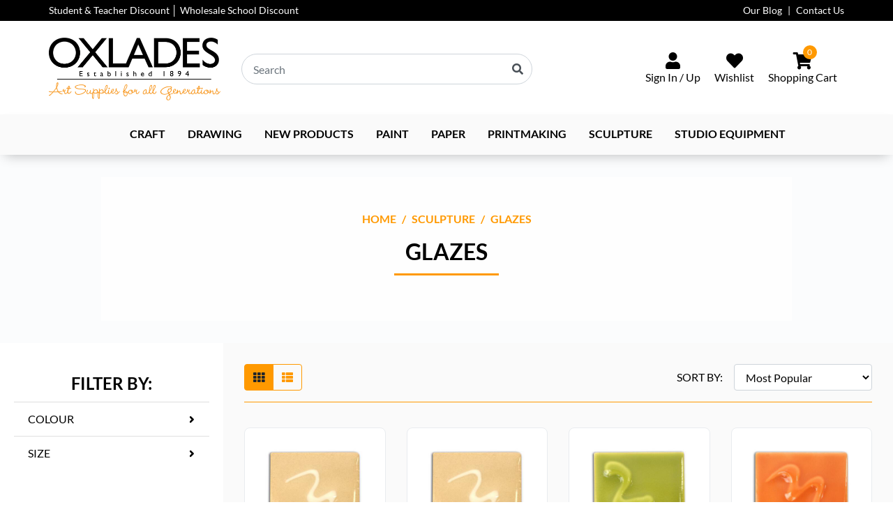

--- FILE ---
content_type: text/html; charset=utf-8
request_url: https://www.oxlades.com.au/sculpture/glazes/
body_size: 18361
content:
<!DOCTYPE html>
<html lang="en">
<head itemscope itemtype="http://schema.org/WebSite">
	<meta http-equiv="Content-Type" content="text/html; charset=utf-8"/>
<meta http-equiv="x-ua-compatible" content="ie=edge">
<meta name="keywords" content="Sculpture Glazes"/>
<meta name="description" content="Transform your sculptures into masterpieces with our premium selection of glazes. Explore a variety of vibrant colors and finishes to your artwork. "/>
<meta name="viewport" content="width=device-width, initial-scale=1, shrink-to-fit=no">
<meta name="csrf-token" content="ceaca12d945a6e1fef7e3688a71b01e0a79a3976,f1b7fade98530105272a025db7191aefa3d5161b,1768984443"/>
<meta property="og:image" content="https://www.oxlades.com.au/assets/website_logo.png"/>
<meta property="og:title" content="Sculpture Glazes And Art Supplies Near Me"/>
<meta property="og:site_name" content="OXLADES"/>
<meta property="og:type" content="website"/>
<meta property="og:url" content="https://www.oxlades.com.au/sculpture/glazes/"/>
<meta property="og:description" content="Transform your sculptures into masterpieces with our premium selection of glazes. Explore a variety of vibrant colors and finishes to your artwork. "/>
<title itemprop='name'>Sculpture Glazes And Art Supplies Near Me</title>
<link rel="canonical" href="https://www.oxlades.com.au/sculpture/glazes/" itemprop="url"/>
<link rel="shortcut icon" href="/assets/favicon_logo.png?1767834296"/>
<!-- Maropost Assets -->
<link rel="dns-prefetch preconnect" href="//assets.netostatic.com">
<link rel="dns-prefetch" href="//use.fontawesome.com">
<link rel="dns-prefetch" href="//google-analytics.com">

<link rel="preload" type="text/css" href="https://use.fontawesome.com/releases/v5.7.2/css/all.css" as="style" onload="this.onload=null;this.rel='stylesheet'" media="screen"/>
<link rel="preload" type="text/css" href="https://cdn.neto.com.au/assets/neto-cdn/jquery_ui/1.12.1/jquery-ui.min.css" as="style" onload="this.onload=null;this.rel='stylesheet'" media="screen"/>

<!-- Begin: Script 101 -->
<!-- Google Analytics -->
<script>
(function(i,s,o,g,r,a,m){i['GoogleAnalyticsObject']=r;i[r]=i[r]||function(){
(i[r].q=i[r].q||[]).push(arguments)},i[r].l=1*new Date();a=s.createElement(o),
m=s.getElementsByTagName(o)[0];a.async=1;a.src=g;m.parentNode.insertBefore(a,m)
})(window,document,'script','//www.google-analytics.com/analytics.js','ga');
ga('create', 'UA-221096000-1', 'auto');
</script>
<!-- End Google Analytics -->
<!-- End: Script 101 -->
<!-- Begin: Script 102 -->
<script type="text/javascript">
    (function(c,l,a,r,i,t,y){
        c[a]=c[a]||function(){(c[a].q=c[a].q||[]).push(arguments)};
        t=l.createElement(r);t.async=1;t.src="https://www.clarity.ms/tag/"+i;
        y=l.getElementsByTagName(r)[0];y.parentNode.insertBefore(t,y);
    })(window, document, "clarity", "script", "aqjem2w093");
</script>
<!-- End: Script 102 -->
<!-- Begin: Script 103 -->
<!-- Global site tag (gtag.js) - Google Analytics -->
<script async src="https://www.googletagmanager.com/gtag/js?id=G-PYL4N2WSXE"></script>
<script>
  window.dataLayer = window.dataLayer || [];
  function gtag(){dataLayer.push(arguments);}
  gtag('js', new Date());
    gtag('config', 'G-PYL4N2WSXE', {
      send_page_view: false
    });
</script>
<!-- End: Script 103 -->
<!-- Begin: Script 106 -->
<!-- Google Tag Manager -->
<script>(function(w,d,s,l,i){w[l]=w[l]||[];w[l].push({'gtm.start':
new Date().getTime(),event:'gtm.js'});var f=d.getElementsByTagName(s)[0],
j=d.createElement(s),dl=l!='dataLayer'?'&l='+l:'';j.async=true;j.src=
'https://www.googletagmanager.com/gtm.js?id='+i+dl;f.parentNode.insertBefore(j,f);
})(window,document,'script','dataLayer','GTM-KWZZ8W4P');</script>
<!-- End Google Tag Manager -->
<!-- End: Script 106 -->
<!-- Begin: Script 107 -->
<!-- Google Tag Manager -->
<script>(function(w,d,s,l,i){w[l]=w[l]||[];w[l].push({'gtm.start':
new Date().getTime(),event:'gtm.js'});var f=d.getElementsByTagName(s)[0],
j=d.createElement(s),dl=l!='dataLayer'?'&l='+l:'';j.async=true;j.src=
'https://www.googletagmanager.com/gtm.js?id='+i+dl;f.parentNode.insertBefore(j,f);
})(window,document,'script','dataLayer','GTM-K5V95NNX');</script>
<!-- End Google Tag Manager -->
<!-- End: Script 107 -->


	<link rel="preload" href="/assets/themes/dc-oxlades-v2/css/app.css?1767834296" as="style">
	<link class="theme-selector" rel="stylesheet" href="/assets/themes/dc-oxlades-v2/css/app.css?1767834296" media="all"/>
</head>
<body id="n_category" class="n_dc-oxlades-v2">
<a href="#main-content" class="sr-only sr-only-focusable">Skip to main content</a>

<div class="announcement">
	<div class="container">
		<div class="row">
			<div class="col-12 col-lg-6">
			<div class="announcement-slider"><a href="/discover-exclusive-discounts-at-oxlades-art-suppli/" class="announcement-item">
						
						Student &amp; Teacher Discount │ Wholesale School Discount
						</a></div>
					
			</div>
			<div class="col-12 col-lg-6 d-none d-lg-block">
				<ul class="nav justify-content-end">
				<span nloader-content-id="gqF_fPdFgrg-MeUuIYMwNMr0U9Up0jJo-F40R2pTkGo4aRuy77rwMz-AvD2G3RY79UGsf-03B6tEwCHzjdbuxA" nloader-content="sO2L1GvLkHeDz-D_WG6pF8s_iR8vrk-YPucUl2KGBtAKEXi0kgk22drgE40lUqgH9LNgcDZjPyCVLW_hpobnh7roFRenc4PyZ6CiU8wiMXris72mcaCEhtPrrfTmonueUFLJE8q1mQmBwRLzbZ8xGO8HQyrWtKOIRAhKr7WZTaY" nloader-data="wj4QVG9cTTqgCqa-tXVwafQqxOzjlD-uXuznId8PWyU"></span><li class="nav-item ">
								<a href="/blog/our-blog/" class="nav-link " >Our Blog</a>
								</li><li class="nav-item ">
								<a href="/form/contact-us/" class="nav-link " >Contact Us</a>
								</li>
				</ul>
			</div>
		</div>
	</div>
</div>

<header class="wrapper-header" aria-label="Header container">

	<div class="header-middle">
		<div class="container">
			<div class="row align-items-center">
				<div class="col d-block d-lg-none">
					<button class="navbar-toggler collapsed" type="button" data-toggle="navigation" aria-controls="navbarMainMenu" aria-expanded="false" aria-label="Toggle navigation">
						<span></span>
						<span></span>
						<span></span>
					</button>
				</div>
				<div class="col-auto col-lg-auto order-lg-1 wrapper-logo">
					<a href="https://www.oxlades.com.au" title="Oxlades">
						<img width="247" height="90" class="logo" src="/assets/website_logo.png?1767834296" alt="Oxlades logo"/>
					</a>
				</div>
				<div class="col col-lg order-lg-3">
					<ul class="nav justify-content-end">
						<span nloader-content-id="r4AIpwY3Uw5Sr_ZluJaoMWfTESkAM2HUlk68ux5x3aw4aRuy77rwMz-AvD2G3RY79UGsf-03B6tEwCHzjdbuxA" nloader-content="[base64]" nloader-data="wj4QVG9cTTqgCqa-tXVwafQqxOzjlD-uXuznId8PWyU"></span><li class="nav-item d-none d-lg-block">
							<a href="https://www.oxlades.com.au/_myacct/wishlist" class="nav-link" aria-label="Wishlist">
								<i class="fa fa-heart"></i>
								<span class="d-none d-xl-block">Wishlist</span>
							</a>
						</li>
						<li id="header-cart" class="nav-item dropdown">
							<a href="https://www.oxlades.com.au/_mycart?tkn=cart&ts=1768984443864149" type="button" class="nav-link dropdown-toggle" data-toggle="dropdown" aria-haspopup="true" aria-expanded="false" aria-label="Shopping cart dropdown">
								<i class="fa fa-shopping-cart"></i>
								<span class="d-none d-xl-block">Shopping Cart</span>
								<span class="card-item-count" rel="a2c_item_count">0</span>
							</a>
							<ul class="dropdown-menu dropdown-menu-right">
								<li class="box" id="neto-dropdown">
									<div class="body" id="cartcontents"></div>
									<div class="footer"></div>
								</li>
							</ul>
						</li>
					</ul>
				</div>
				<div class="col-12 col-lg order-lg-2">
					<div class="header-search">
						<form name="productsearch" method="get" action="/" role="search" aria-label="Product search">
							<input type="hidden" name="rf" value="kw"/>
							<div class="input-group">
								<input class="form-control ajax_search" value="" id="name_search" autocomplete="off" name="kw" type="search" aria-label="Input search" placeholder="Search"/>
								<div class="input-group-append">
									<button type="submit" value="Search" class="btn" aria-label="Search site"><i class="fa fa-search" aria-hidden="true"></i></button>
								</div>
							</div>
						</form>
					</div>
				</div>
			</div>
		</div>
	</div>

	<nav class="navbar navbar-expand-lg navbar-light bg-light">
		<div class="container">
			<div class="collapse navbar-collapse" id="navbarMainMenu" role="navigation" aria-label="Main menu">
				<ul class="navbar-nav justify-content-center">
				<li class="nav-item dropdown dropdown-hover position-static level_1">
							<a href="https://www.oxlades.com.au/~-1268" class="nav-link" ></a>
							</li><li class="nav-item dropdown dropdown-hover position-static level_1">
							<a href="https://www.oxlades.com.au/craft-supplies/" class="nav-link dropdown-toggle" >Craft</a>
							<button type="button" class="btn d-block d-lg-none" data-toggle="dropdown" aria-expanded="false">
									<span class="sr-only">Toggle Dropdown</span><i class="fa fa-plus"></i>
								</button>
								<ul class="dropdown-menu mega-menu w-100 p-lg-3"><li class="nav-item d-inline-block w-100 level_2">
							<a href="https://www.oxlades.com.au/craft/adhesives/" class="nav-link">Adhesives</a>
							<ul class="nav flex-column"><li class="nav-item level_3">
							<a href="https://www.oxlades.com.au/craft/adhesives/adhesives-and-accessories/" class="nav-link">Adhesives and Accessories</a>
						</li><li class="nav-item level_3">
							<a href="https://www.oxlades.com.au/craft/adhesives/glue-sticks/" class="nav-link">Glue Sticks</a>
						</li><li class="nav-item level_3">
							<a href="https://www.oxlades.com.au/craft/adhesives/hook-and-loop/" class="nav-link">Hook and Loop</a>
						</li><li class="nav-item level_3">
							<a href="https://www.oxlades.com.au/craft/adhesives/hot-melt-glue-and-guns/" class="nav-link">Hot Melt Glue and Guns</a>
						</li><li class="nav-item level_3">
							<a href="https://www.oxlades.com.au/craft/adhesives/pva-and-craft-glue/" class="nav-link">PVA and Craft Glue</a>
						</li><li class="nav-item level_3">
							<a href="https://www.oxlades.com.au/craft/adhesives/tapes/" class="nav-link">Tapes</a>
						</li></ul>
							</li><li class="nav-item d-inline-block w-100 level_2">
							<a href="https://www.oxlades.com.au/craft/badge-maker/" class="nav-link">Badge Making</a>
							</li><li class="nav-item d-inline-block w-100 level_2">
							<a href="https://www.oxlades.com.au/craft/beads-and-jewellery-components/" class="nav-link">Beads and Jewellery Components</a>
							</li><li class="nav-item d-inline-block w-100 level_2">
							<a href="https://www.oxlades.com.au/craft/cardboard-and-paper-products/" class="nav-link">Cardboard and Paper Products</a>
							</li><li class="nav-item d-inline-block w-100 level_2">
							<a href="https://www.oxlades.com.au/craft/cutting/" class="nav-link">Cutting</a>
							<ul class="nav flex-column"><li class="nav-item level_3">
							<a href="https://www.oxlades.com.au/craft-knives/" class="nav-link">Craft Knives</a>
						</li><li class="nav-item level_3">
							<a href="https://www.oxlades.com.au/general/" class="nav-link">General</a>
						</li><li class="nav-item level_3">
							<a href="https://www.oxlades.com.au/guillotines/" class="nav-link">Guillotines</a>
						</li><li class="nav-item level_3">
							<a href="https://www.oxlades.com.au/roller-trimmer/" class="nav-link">Roller Trimmer </a>
						</li><li class="nav-item level_3">
							<a href="https://www.oxlades.com.au/scissors/" class="nav-link">Scissors</a>
						</li></ul>
							</li><li class="nav-item d-inline-block w-100 level_2">
							<a href="https://www.oxlades.com.au/craft/eyes/" class="nav-link">Eyes</a>
							</li><li class="nav-item d-inline-block w-100 level_2">
							<a href="https://www.oxlades.com.au/craft/fabric-dye/" class="nav-link">Fabric Dye</a>
							</li><li class="nav-item d-inline-block w-100 level_2">
							<a href="https://www.oxlades.com.au/craft/fabric-paint/" class="nav-link">Fabric Paint </a>
							</li><li class="nav-item d-inline-block w-100 level_2">
							<a href="https://www.oxlades.com.au/craft/fabrics-and-sewing/" class="nav-link">Fabrics and Sewing</a>
							</li><li class="nav-item d-inline-block w-100 level_2">
							<a href="https://www.oxlades.com.au/craft/feathers-pom-poms-and-pipe-cleaners/" class="nav-link">Feathers, Pom Poms and Pipe Cleaners</a>
							</li><li class="nav-item d-inline-block w-100 level_2">
							<a href="https://www.oxlades.com.au/craft/general/" class="nav-link">General</a>
							</li><li class="nav-item d-inline-block w-100 level_2">
							<a href="https://www.oxlades.com.au/craft/glitter-and-embellishments/" class="nav-link">Glitter and Embellishments</a>
							</li><li class="nav-item d-inline-block w-100 level_2">
							<a href="https://www.oxlades.com.au/craft/gold-leaf/" class="nav-link">Gold Leaf</a>
							</li><li class="nav-item d-inline-block w-100 level_2">
							<a href="https://www.oxlades.com.au/craft/happy-dotting-tools/" class="nav-link">Happy Dotting Tools</a>
							</li><li class="nav-item d-inline-block w-100 level_2">
							<a href="https://www.oxlades.com.au/craft/mosaics-and-mirrors/" class="nav-link">Mosaics and Mirrors</a>
							</li><li class="nav-item d-inline-block w-100 level_2">
							<a href="https://www.oxlades.com.au/craft/natural-products-and-wood/" class="nav-link">Natural Products and Wood</a>
							</li><li class="nav-item d-inline-block w-100 level_2">
							<a href="https://www.oxlades.com.au/craft/paper-mache-products/" class="nav-link">Paper Mache Products</a>
							</li><li class="nav-item d-inline-block w-100 level_2">
							<a href="https://www.oxlades.com.au/polypropylene-sheet/" class="nav-link">Polypropylene Sheets</a>
							</li><li class="nav-item d-inline-block w-100 level_2">
							<a href="https://www.oxlades.com.au/craft/polystyrene/" class="nav-link">Polystyrene</a>
							</li><li class="nav-item d-inline-block w-100 level_2">
							<a href="https://www.oxlades.com.au/craft/scratch-art/" class="nav-link">Scratch Art</a>
							</li><li class="nav-item d-inline-block w-100 level_2">
							<a href="https://www.oxlades.com.au/craft/stencils/" class="nav-link">Stencils</a>
							</li><li class="nav-item d-inline-block w-100 level_2">
							<a href="https://www.oxlades.com.au/craft/storage/" class="nav-link">Storage</a>
							</li><li class="nav-item d-inline-block w-100 level_2">
							<a href="https://www.oxlades.com.au/craft/tie-dye-kits/" class="nav-link">Tie Dye Kits </a>
							</li></ul>
							</li><li class="nav-item dropdown dropdown-hover position-static level_1">
							<a href="https://www.oxlades.com.au/drawing-supplies/" class="nav-link dropdown-toggle" >Drawing</a>
							<button type="button" class="btn d-block d-lg-none" data-toggle="dropdown" aria-expanded="false">
									<span class="sr-only">Toggle Dropdown</span><i class="fa fa-plus"></i>
								</button>
								<ul class="dropdown-menu mega-menu w-100 p-lg-3"><li class="nav-item d-inline-block w-100 level_2">
							<a href="https://www.oxlades.com.au/drawing/accessories/" class="nav-link">Accessories</a>
							<ul class="nav flex-column"><li class="nav-item level_3">
							<a href="https://www.oxlades.com.au/drawing/accessories/compasses/" class="nav-link">Compasses</a>
						</li><li class="nav-item level_3">
							<a href="https://www.oxlades.com.au/drawing/accessories/erasers/" class="nav-link">Erasers</a>
						</li><li class="nav-item level_3">
							<a href="https://www.oxlades.com.au/drawing/accessories/lightboxes/" class="nav-link">Lightboxes</a>
						</li><li class="nav-item level_3">
							<a href="https://www.oxlades.com.au/drawing/accessories/manikins/" class="nav-link">Manikins</a>
						</li><li class="nav-item level_3">
							<a href="https://www.oxlades.com.au/drawing/accessories/rulers/" class="nav-link">Rulers</a>
						</li><li class="nav-item level_3">
							<a href="https://www.oxlades.com.au/drawing/accessories/sharpeners/" class="nav-link">Sharpeners</a>
						</li><li class="nav-item level_3">
							<a href="https://www.oxlades.com.au/drawing/accessories/stencils/" class="nav-link">Stencils</a>
						</li><li class="nav-item level_3">
							<a href="https://www.oxlades.com.au/drawing/accessories/storage/" class="nav-link">Storage</a>
						</li><li class="nav-item level_3">
							<a href="https://www.oxlades.com.au/drawing/accessories/technical-drawing/" class="nav-link">Technical Drawing</a>
						</li></ul>
							</li><li class="nav-item d-inline-block w-100 level_2">
							<a href="https://www.oxlades.com.au/drawing/crayons/" class="nav-link">Crayons</a>
							</li><li class="nav-item d-inline-block w-100 level_2">
							<a href="https://www.oxlades.com.au/drawing/inks/" class="nav-link">Inks</a>
							</li><li class="nav-item d-inline-block w-100 level_2">
							<a href="https://www.oxlades.com.au/lesson-plans/" class="nav-link">Lesson Plans</a>
							</li><li class="nav-item d-inline-block w-100 level_2">
							<a href="https://www.oxlades.com.au/drawing/markers/" class="nav-link">Markers</a>
							<ul class="nav flex-column"><li class="nav-item level_3">
							<a href="https://www.oxlades.com.au/drawing/markers/artline/" class="nav-link">Artline</a>
						</li><li class="nav-item level_3">
							<a href="https://www.oxlades.com.au/drawing/markers/faber-castell/" class="nav-link">Faber-Castell</a>
						</li><li class="nav-item level_3">
							<a href="https://www.oxlades.com.au/drawing/markers/general/" class="nav-link">General </a>
						</li><li class="nav-item level_3">
							<a href="https://www.oxlades.com.au/drawing/markers/paint-markers/" class="nav-link">Paint Markers </a>
						</li><li class="nav-item level_3">
							<a href="https://www.oxlades.com.au/posca-pens/" class="nav-link">Posca Pens </a>
						</li><li class="nav-item level_3">
							<a href="https://www.oxlades.com.au/drawing/markers/staedtler/" class="nav-link">Staedtler</a>
						</li><li class="nav-item level_3">
							<a href="https://www.oxlades.com.au/drawing/markers/uniball/" class="nav-link">Uniball</a>
						</li></ul>
							</li><li class="nav-item d-inline-block w-100 level_2">
							<a href="https://www.oxlades.com.au/drawing/pastels/" class="nav-link">Pastels</a>
							</li><li class="nav-item d-inline-block w-100 level_2">
							<a href="https://www.oxlades.com.au/drawing/pencils/" class="nav-link">Pencils</a>
							<ul class="nav flex-column"><li class="nav-item level_3">
							<a href="https://www.oxlades.com.au/drawing/pencils/blending/" class="nav-link">Blending</a>
						</li><li class="nav-item level_3">
							<a href="https://www.oxlades.com.au/drawing/pencils/charcoal/" class="nav-link">Charcoal</a>
						</li><li class="nav-item level_3">
							<a href="https://www.oxlades.com.au/drawing/pencils/coloured/" class="nav-link">Coloured</a>
						</li><li class="nav-item level_3">
							<a href="https://www.oxlades.com.au/drawing/pencils/crayons/" class="nav-link">Crayons</a>
						</li><li class="nav-item level_3">
							<a href="https://www.oxlades.com.au/drawing/pencils/graphite/" class="nav-link">Graphite</a>
						</li><li class="nav-item level_3">
							<a href="https://www.oxlades.com.au/drawing/pencils/pastel/" class="nav-link">Pastel</a>
						</li><li class="nav-item level_3">
							<a href="https://www.oxlades.com.au/drawing/pencils/watercolour/" class="nav-link">Watercolour</a>
						</li></ul>
							</li></ul>
							</li><li class="nav-item dropdown dropdown-hover position-static level_1">
							<a href="https://www.oxlades.com.au/new-products/" class="nav-link" >NEW PRODUCTS</a>
							</li><li class="nav-item dropdown dropdown-hover position-static level_1">
							<a href="https://www.oxlades.com.au/art-painting-supplies/" class="nav-link dropdown-toggle" >Paint</a>
							<button type="button" class="btn d-block d-lg-none" data-toggle="dropdown" aria-expanded="false">
									<span class="sr-only">Toggle Dropdown</span><i class="fa fa-plus"></i>
								</button>
								<ul class="dropdown-menu mega-menu w-100 p-lg-3"><li class="nav-item d-inline-block w-100 level_2">
							<a href="https://www.oxlades.com.au/paint/accessories/" class="nav-link">Accessories</a>
							<ul class="nav flex-column"><li class="nav-item level_3">
							<a href="https://www.oxlades.com.au/paint/accessories/aprons/" class="nav-link">Aprons</a>
						</li><li class="nav-item level_3">
							<a href="https://www.oxlades.com.au/paint/accessories/general/" class="nav-link">General</a>
						</li><li class="nav-item level_3">
							<a href="https://www.oxlades.com.au/paint/accessories/palettes/" class="nav-link">Palettes</a>
						</li><li class="nav-item level_3">
							<a href="https://www.oxlades.com.au/paint/accessories/storage/" class="nav-link">Storage</a>
						</li></ul>
							</li><li class="nav-item d-inline-block w-100 level_2">
							<a href="https://www.oxlades.com.au/acrylic-paints/" class="nav-link">Acrylic</a>
							<ul class="nav flex-column"><li class="nav-item level_3">
							<a href="https://www.oxlades.com.au/paint/acrylic/a2/" class="nav-link">A2</a>
						</li><li class="nav-item level_3">
							<a href="https://www.oxlades.com.au/paint/acrylic/atelier-free-flow/" class="nav-link">Atelier Free Flow</a>
						</li><li class="nav-item level_3">
							<a href="https://www.oxlades.com.au/paint/acrylic/atelier-interactive/" class="nav-link">Atelier Interactive</a>
						</li><li class="nav-item level_3">
							<a href="https://www.oxlades.com.au/paint/acrylic/chroma-fluid-concentrate/" class="nav-link">Chroma Fluid Concentrate</a>
						</li><li class="nav-item level_3">
							<a href="https://www.oxlades.com.au/paint/acrylic/chroma-kidz/" class="nav-link">Chroma Kidz</a>
						</li><li class="nav-item level_3">
							<a href="https://www.oxlades.com.au/paint/acrylic/chroma2/" class="nav-link">Chroma2</a>
						</li><li class="nav-item level_3">
							<a href="https://www.oxlades.com.au/paint/acrylic/chromacryl/" class="nav-link">Chromacryl</a>
						</li><li class="nav-item level_3">
							<a href="https://www.oxlades.com.au/paint/acrylic/chromacryl-school/" class="nav-link">Chromacryl School</a>
						</li><li class="nav-item level_3">
							<a href="https://www.oxlades.com.au/paint/acrylic/general/" class="nav-link">General</a>
						</li><li class="nav-item level_3">
							<a href="https://www.oxlades.com.au/paint/acrylic/global/" class="nav-link">Global</a>
						</li><li class="nav-item level_3">
							<a href="https://www.oxlades.com.au/paint/acrylic/jo-sonja/" class="nav-link">Jo Sonja</a>
						</li><li class="nav-item level_3">
							<a href="https://www.oxlades.com.au/paint/acrylic/matisse/" class="nav-link">Matisse</a>
						</li><li class="nav-item level_3">
							<a href="https://www.oxlades.com.au/paint/acrylic/pebeo-origin/" class="nav-link">Pebeo Origin</a>
						</li></ul>
							</li><li class="nav-item d-inline-block w-100 level_2">
							<a href="https://www.oxlades.com.au/art-sets/" class="nav-link">Art Sets </a>
							</li><li class="nav-item d-inline-block w-100 level_2">
							<a href="https://www.oxlades.com.au/paint/brushes/" class="nav-link">Brushes</a>
							<ul class="nav flex-column"><li class="nav-item level_3">
							<a href="https://www.oxlades.com.au/paint/brushes/accessories/" class="nav-link">Accessories</a>
						</li><li class="nav-item level_3">
							<a href="https://www.oxlades.com.au/paint/brushes/art-spectrum/" class="nav-link">Art Spectrum</a>
						</li><li class="nav-item level_3">
							<a href="https://www.oxlades.com.au/paint/brushes/aqua-brushes/" class="nav-link">Brush Pens and Accessories</a>
						</li><li class="nav-item level_3">
							<a href="https://www.oxlades.com.au/paint/brushes/daler-rowney/" class="nav-link">Daler Rowney</a>
						</li><li class="nav-item level_3">
							<a href="https://www.oxlades.com.au/paint/brushes/eastart/" class="nav-link">Eastart</a>
						</li><li class="nav-item level_3">
							<a href="https://www.oxlades.com.au/paint/brushes/general-and-accessories/" class="nav-link">General and Accessories</a>
						</li><li class="nav-item level_3">
							<a href="https://www.oxlades.com.au/micador-brushes-class-sets/" class="nav-link">Micador Brushes Class Sets </a>
						</li><li class="nav-item level_3">
							<a href="https://www.oxlades.com.au/paint/brushes/neef/" class="nav-link">Neef</a>
						</li><li class="nav-item level_3">
							<a href="https://www.oxlades.com.au/paint/brushes/princeton/" class="nav-link">Princeton</a>
						</li><li class="nav-item level_3">
							<a href="https://www.oxlades.com.au/paint/brushes/roymac/" class="nav-link">Roymac</a>
						</li><li class="nav-item level_3">
							<a href="https://www.oxlades.com.au/paint/brushes/sets/" class="nav-link">Sets</a>
						</li></ul>
							</li><li class="nav-item d-inline-block w-100 level_2">
							<a href="https://www.oxlades.com.au/paint/easels/" class="nav-link">Easels</a>
							</li><li class="nav-item d-inline-block w-100 level_2">
							<a href="https://www.oxlades.com.au/paint/fabric-paint/" class="nav-link">Fabric Paints</a>
							</li><li class="nav-item d-inline-block w-100 level_2">
							<a href="https://www.oxlades.com.au/paint/face-and-body/" class="nav-link">Face and Body</a>
							</li><li class="nav-item d-inline-block w-100 level_2">
							<a href="https://www.oxlades.com.au/paint/foam-rollers/" class="nav-link">Foam Rollers</a>
							</li><li class="nav-item d-inline-block w-100 level_2">
							<a href="https://www.oxlades.com.au/paint/glitter/" class="nav-link">Glitter</a>
							</li><li class="nav-item d-inline-block w-100 level_2">
							<a href="https://www.oxlades.com.au/paint/gouache/" class="nav-link">Gouache</a>
							<ul class="nav flex-column"><li class="nav-item level_3">
							<a href="https://www.oxlades.com.au/paint/gouache/zart-discs/" class="nav-link">Art Set Discs </a>
						</li><li class="nav-item level_3">
							<a href="https://www.oxlades.com.au/paint/gouache/art-spectrum/" class="nav-link">Art Spectrum</a>
						</li><li class="nav-item level_3">
							<a href="https://www.oxlades.com.au/paint/gouache/pebeo/" class="nav-link">Pebeo</a>
						</li><li class="nav-item level_3">
							<a href="https://www.oxlades.com.au/paint/gouache/reeves/" class="nav-link">Reeves</a>
						</li></ul>
							</li><li class="nav-item d-inline-block w-100 level_2">
							<a href="https://www.oxlades.com.au/paint/lesson-plan/" class="nav-link">Lesson Plans</a>
							</li><li class="nav-item d-inline-block w-100 level_2">
							<a href="https://www.oxlades.com.au/paint/mediums/" class="nav-link">Mediums</a>
							<ul class="nav flex-column"><li class="nav-item level_3">
							<a href="https://www.oxlades.com.au/paint/mediums/archival/" class="nav-link">Archival</a>
						</li><li class="nav-item level_3">
							<a href="https://www.oxlades.com.au/paint/mediums/art-spectrum/" class="nav-link">Art Spectrum</a>
						</li><li class="nav-item level_3">
							<a href="https://www.oxlades.com.au/paint/mediums/atelier/" class="nav-link">Atelier</a>
						</li><li class="nav-item level_3">
							<a href="https://www.oxlades.com.au/paint/mediums/chromacryl/" class="nav-link">Chromacryl</a>
						</li><li class="nav-item level_3">
							<a href="https://www.oxlades.com.au/paint/mediums/general/" class="nav-link">General</a>
						</li><li class="nav-item level_3">
							<a href="https://www.oxlades.com.au/paint/mediums/global/" class="nav-link">Global</a>
						</li><li class="nav-item level_3">
							<a href="https://www.oxlades.com.au/paint/mediums/jo-sonja/" class="nav-link">Jo Sonja</a>
						</li><li class="nav-item level_3">
							<a href="https://www.oxlades.com.au/paint/mediums/matisse/" class="nav-link">Matisse</a>
						</li><li class="nav-item level_3">
							<a href="https://www.oxlades.com.au/paint/mediums/mod-podge/" class="nav-link">Mod Podge</a>
						</li></ul>
							</li><li class="nav-item d-inline-block w-100 level_2">
							<a href="https://www.oxlades.com.au/paint/mural/" class="nav-link">Mural</a>
							<ul class="nav flex-column"><li class="nav-item level_3">
							<a href="https://www.oxlades.com.au/paint/mural/permaplastik/" class="nav-link">Permaplastik</a>
						</li><li class="nav-item level_3">
							<a href="https://www.oxlades.com.au/paint/mural/viponds/" class="nav-link">Viponds</a>
						</li></ul>
							</li><li class="nav-item d-inline-block w-100 level_2">
							<a href="https://www.oxlades.com.au/paint/oil/" class="nav-link">Oil</a>
							<ul class="nav flex-column"><li class="nav-item level_3">
							<a href="https://www.oxlades.com.au/paint/oil/archival/" class="nav-link">Archival</a>
						</li><li class="nav-item level_3">
							<a href="https://www.oxlades.com.au/paint/oil/art-prism/" class="nav-link">Art Prism</a>
						</li><li class="nav-item level_3">
							<a href="https://www.oxlades.com.au/paint/oil/art-spectrum/" class="nav-link">Art Spectrum</a>
						</li><li class="nav-item level_3">
							<a href="https://www.oxlades.com.au/paint/oil/cobra-water-mixable/" class="nav-link">Cobra Water Mixable</a>
						</li><li class="nav-item level_3">
							<a href="https://www.oxlades.com.au/paint/oil/georgian/" class="nav-link">Georgian</a>
						</li><li class="nav-item level_3">
							<a href="https://www.oxlades.com.au/paint/oil/georgian-water-mixable/" class="nav-link">Georgian Water Mixable</a>
						</li><li class="nav-item level_3">
							<a href="https://www.oxlades.com.au/paint/oil/other/" class="nav-link">Other</a>
						</li><li class="nav-item level_3">
							<a href="https://www.oxlades.com.au/paint/oil/reeves/" class="nav-link">Reeves</a>
						</li><li class="nav-item level_3">
							<a href="https://www.oxlades.com.au/sets/" class="nav-link">Sets</a>
						</li><li class="nav-item level_3">
							<a href="https://www.oxlades.com.au/paint/oil/sticks/" class="nav-link">Sticks</a>
						</li></ul>
							</li><li class="nav-item d-inline-block w-100 level_2">
							<a href="https://www.oxlades.com.au/paint/painting-and-palette-knives/" class="nav-link">Painting and Palette Knives</a>
							</li><li class="nav-item d-inline-block w-100 level_2">
							<a href="https://www.oxlades.com.au/paint/spray-paint/" class="nav-link">Spray Painting Products </a>
							</li><li class="nav-item d-inline-block w-100 level_2">
							<a href="https://www.oxlades.com.au/paint/watercolour/" class="nav-link">Watercolour</a>
							</li></ul>
							</li><li class="nav-item dropdown dropdown-hover position-static level_1">
							<a href="https://www.oxlades.com.au/paper-supplies/" class="nav-link dropdown-toggle" >Paper</a>
							<button type="button" class="btn d-block d-lg-none" data-toggle="dropdown" aria-expanded="false">
									<span class="sr-only">Toggle Dropdown</span><i class="fa fa-plus"></i>
								</button>
								<ul class="dropdown-menu mega-menu w-100 p-lg-3"><li class="nav-item d-inline-block w-100 level_2">
							<a href="https://www.oxlades.com.au/paper/acrylic-and-oil/" class="nav-link">Art Canvas Paper </a>
							</li><li class="nav-item d-inline-block w-100 level_2">
							<a href="https://www.oxlades.com.au/paper/drawing/" class="nav-link">Art Paper Roll</a>
							<ul class="nav flex-column"><li class="nav-item level_3">
							<a href="https://www.oxlades.com.au/butchers-paper" class="nav-link">Butchers Paper</a>
						</li></ul>
							</li><li class="nav-item d-inline-block w-100 level_2">
							<a href="https://www.oxlades.com.au/paper/card/" class="nav-link">Card</a>
							</li><li class="nav-item d-inline-block w-100 level_2">
							<a href="https://www.oxlades.com.au/paper/cardboard-and-construction/" class="nav-link">Cardboard and Construction</a>
							</li><li class="nav-item d-inline-block w-100 level_2">
							<a href="https://www.oxlades.com.au/paper/coloured/" class="nav-link">Coloured</a>
							</li><li class="nav-item d-inline-block w-100 level_2">
							<a href="https://www.oxlades.com.au/paper/colourfix/" class="nav-link">Colourfix</a>
							</li><li class="nav-item d-inline-block w-100 level_2">
							<a href="https://www.oxlades.com.au/paper/craft/" class="nav-link">Craft</a>
							<ul class="nav flex-column"><li class="nav-item level_3">
							<a href="https://www.oxlades.com.au/paper/craft/cellophane/" class="nav-link">Cellophane</a>
						</li><li class="nav-item level_3">
							<a href="https://www.oxlades.com.au/paper/craft/coloured/" class="nav-link">Coloured</a>
						</li><li class="nav-item level_3">
							<a href="https://www.oxlades.com.au/paper/craft/tissue/" class="nav-link">Tissue</a>
						</li></ul>
							</li><li class="nav-item d-inline-block w-100 level_2">
							<a href="https://www.oxlades.com.au/paper/craft-specialty/" class="nav-link">Craft Specialty</a>
							</li><li class="nav-item d-inline-block w-100 level_2">
							<a href="https://www.oxlades.com.au/drawing-cartridge/" class="nav-link">Drawing Cartridge </a>
							</li><li class="nav-item d-inline-block w-100 level_2">
							<a href="https://www.oxlades.com.au/mixed-media-paper/~-1200" class="nav-link">Mixed Media Paper </a>
							</li><li class="nav-item d-inline-block w-100 level_2">
							<a href="https://www.oxlades.com.au/paper/pastel/" class="nav-link">Pastel</a>
							</li><li class="nav-item d-inline-block w-100 level_2">
							<a href="https://www.oxlades.com.au/paper/printmaking/" class="nav-link">Printmaking</a>
							</li><li class="nav-item d-inline-block w-100 level_2">
							<a href="https://www.oxlades.com.au/paper/sketch-books/" class="nav-link">Sketch Books</a>
							</li><li class="nav-item d-inline-block w-100 level_2">
							<a href="https://www.oxlades.com.au/paper/pads/" class="nav-link">Sketch Pads </a>
							</li><li class="nav-item d-inline-block w-100 level_2">
							<a href="https://www.oxlades.com.au/paper/specialty/" class="nav-link">Specialty</a>
							</li><li class="nav-item d-inline-block w-100 level_2">
							<a href="https://www.oxlades.com.au/paper/tracing/" class="nav-link">Tracing</a>
							</li><li class="nav-item d-inline-block w-100 level_2">
							<a href="https://www.oxlades.com.au/paper/tracing-transfer-paper/" class="nav-link">Tracing & Transfer Paper</a>
							</li><li class="nav-item d-inline-block w-100 level_2">
							<a href="https://www.oxlades.com.au/paper/acetate-sheets/" class="nav-link">Transparent Film</a>
							</li><li class="nav-item d-inline-block w-100 level_2">
							<a href="https://www.oxlades.com.au/paper/visual-art-diary/" class="nav-link">Visual Art Diaries and Sketchbooks </a>
							</li><li class="nav-item d-inline-block w-100 level_2">
							<a href="https://www.oxlades.com.au/paper/watercolour/" class="nav-link">Watercolour</a>
							</li></ul>
							</li><li class="nav-item dropdown dropdown-hover position-static level_1">
							<a href="https://www.oxlades.com.au/printmaking-supplies/" class="nav-link dropdown-toggle" >Printmaking</a>
							<button type="button" class="btn d-block d-lg-none" data-toggle="dropdown" aria-expanded="false">
									<span class="sr-only">Toggle Dropdown</span><i class="fa fa-plus"></i>
								</button>
								<ul class="dropdown-menu mega-menu w-100 p-lg-3"><li class="nav-item d-inline-block w-100 level_2">
							<a href="https://www.oxlades.com.au/printmaking/accessories/" class="nav-link">Accessories</a>
							</li><li class="nav-item d-inline-block w-100 level_2">
							<a href="https://www.oxlades.com.au/printmaking/etching-plates/" class="nav-link">Etching Plates</a>
							</li><li class="nav-item d-inline-block w-100 level_2">
							<a href="https://www.oxlades.com.au/printmaking/ink/" class="nav-link">Ink</a>
							</li><li class="nav-item d-inline-block w-100 level_2">
							<a href="https://www.oxlades.com.au/lino-printing-supplies/" class="nav-link">Lino Print Products </a>
							</li><li class="nav-item d-inline-block w-100 level_2">
							<a href="https://www.oxlades.com.au/printmaking/presses/" class="nav-link">Presses</a>
							</li><li class="nav-item d-inline-block w-100 level_2">
							<a href="https://www.oxlades.com.au/printmaking/screenprinting/" class="nav-link">Screenprinting</a>
							</li><li class="nav-item d-inline-block w-100 level_2">
							<a href="https://www.oxlades.com.au/printmaking/silkscreens-and-accessories/" class="nav-link">Silkscreens and Accessories</a>
							</li><li class="nav-item d-inline-block w-100 level_2">
							<a href="https://www.oxlades.com.au/printmaking/solar/" class="nav-link">Solar</a>
							</li><li class="nav-item d-inline-block w-100 level_2">
							<a href="https://www.oxlades.com.au/printmaking/surfaces/" class="nav-link">Surfaces</a>
							</li></ul>
							</li><li class="nav-item dropdown dropdown-hover position-static level_1">
							<a href="https://www.oxlades.com.au/sculpture-materials/" class="nav-link dropdown-toggle" >Sculpture</a>
							<button type="button" class="btn d-block d-lg-none" data-toggle="dropdown" aria-expanded="false">
									<span class="sr-only">Toggle Dropdown</span><i class="fa fa-plus"></i>
								</button>
								<ul class="dropdown-menu mega-menu w-100 p-lg-3"><li class="nav-item d-inline-block w-100 level_2">
							<a href="https://www.oxlades.com.au/casting/" class="nav-link">Casting</a>
							</li><li class="nav-item d-inline-block w-100 level_2">
							<a href="https://www.oxlades.com.au/sculpture/clay-tools/" class="nav-link">Clay Tools </a>
							</li><li class="nav-item d-inline-block w-100 level_2">
							<a href="https://www.oxlades.com.au/sculpting/clay/" class="nav-link">Firing and Non Fire Clays </a>
							</li><li class="nav-item d-inline-block w-100 level_2">
							<a href="https://www.oxlades.com.au/sculpture/glazes/" class="nav-link">Glazes</a>
							</li><li class="nav-item d-inline-block w-100 level_2">
							<a href="https://www.oxlades.com.au/sculpture/modelling-clays/" class="nav-link">Modelling Clays </a>
							</li><li class="nav-item d-inline-block w-100 level_2">
							<a href="https://www.oxlades.com.au/sculpture/polymer-clay/" class="nav-link">Polymer Clay </a>
							</li><li class="nav-item d-inline-block w-100 level_2">
							<a href="https://www.oxlades.com.au/sculpture/paint-and-painting-pens/" class="nav-link">Porcelain, Glass & Ceramic Markers </a>
							</li><li class="nav-item d-inline-block w-100 level_2">
							<a href="https://www.oxlades.com.au/sculpture/tissue-transfers/" class="nav-link">Tissue Transfers</a>
							</li><li class="nav-item d-inline-block w-100 level_2">
							<a href="https://www.oxlades.com.au/sculpture/underglazes/" class="nav-link">Underglazes</a>
							</li><li class="nav-item d-inline-block w-100 level_2">
							<a href="https://www.oxlades.com.au/sculpture/wax/" class="nav-link">Wax</a>
							</li><li class="nav-item d-inline-block w-100 level_2">
							<a href="https://www.oxlades.com.au/sculpture/wires-and-metals/" class="nav-link">Wires and Metals</a>
							</li></ul>
							</li><li class="nav-item dropdown dropdown-hover position-static level_1">
							<a href="https://www.oxlades.com.au/art-studio-equipment/" class="nav-link dropdown-toggle" >Studio Equipment</a>
							<button type="button" class="btn d-block d-lg-none" data-toggle="dropdown" aria-expanded="false">
									<span class="sr-only">Toggle Dropdown</span><i class="fa fa-plus"></i>
								</button>
								<ul class="dropdown-menu mega-menu w-100 p-lg-3"><li class="nav-item d-inline-block w-100 level_2">
							<a href="https://www.oxlades.com.au/studio/accessories/" class="nav-link">Accessories</a>
							</li><li class="nav-item d-inline-block w-100 level_2">
							<a href="https://www.oxlades.com.au/studio/adhesives/" class="nav-link">Adhesives</a>
							<ul class="nav flex-column"><li class="nav-item level_3">
							<a href="https://www.oxlades.com.au/studio/adhesives/adhesives-and-accessories/" class="nav-link">Adhesives and Accessories</a>
						</li><li class="nav-item level_3">
							<a href="https://www.oxlades.com.au/studio/adhesives/glue-sticks/" class="nav-link">Glue Sticks</a>
						</li><li class="nav-item level_3">
							<a href="https://www.oxlades.com.au/studio/adhesives/hook-and-looop/" class="nav-link">Hook and Loop</a>
						</li><li class="nav-item level_3">
							<a href="https://www.oxlades.com.au/studio/adhesives/hot-melt-glue-and-guns/" class="nav-link">Hot Melt Glue and Guns</a>
						</li><li class="nav-item level_3">
							<a href="https://www.oxlades.com.au/studio/adhesives/pva-and-craft-glue/" class="nav-link">PVA and Craft Glue</a>
						</li><li class="nav-item level_3">
							<a href="https://www.oxlades.com.au/studio/adhesives/tapes/" class="nav-link">Tapes</a>
						</li></ul>
							</li><li class="nav-item d-inline-block w-100 level_2">
							<a href="https://www.oxlades.com.au/studio/brushes/" class="nav-link">Brushes</a>
							<ul class="nav flex-column"><li class="nav-item level_3">
							<a href="https://www.oxlades.com.au/studio/brushes/accessories/" class="nav-link">Accessories</a>
						</li><li class="nav-item level_3">
							<a href="https://www.oxlades.com.au/studio/brushes/aqua-brushes/" class="nav-link">Aqua Brushes</a>
						</li><li class="nav-item level_3">
							<a href="https://www.oxlades.com.au/studio/brushes/art-spectrum/" class="nav-link">Art Spectrum</a>
						</li><li class="nav-item level_3">
							<a href="https://www.oxlades.com.au/studio/brushes/daler-rowney/" class="nav-link">Daler Rowney</a>
						</li><li class="nav-item level_3">
							<a href="https://www.oxlades.com.au/studio/brushes/eastart/" class="nav-link">Eastart</a>
						</li><li class="nav-item level_3">
							<a href="https://www.oxlades.com.au/studio/brushes/general-and-accessories/" class="nav-link">General and Accessories</a>
						</li><li class="nav-item level_3">
							<a href="https://www.oxlades.com.au/studio/brushes/neef/" class="nav-link">Neef</a>
						</li><li class="nav-item level_3">
							<a href="https://www.oxlades.com.au/studio/brushes/princeton/" class="nav-link">Princeton</a>
						</li><li class="nav-item level_3">
							<a href="https://www.oxlades.com.au/studio/brushes/roymac/" class="nav-link">Roymac</a>
						</li><li class="nav-item level_3">
							<a href="https://www.oxlades.com.au/studio/brushes/sets/" class="nav-link">Sets</a>
						</li></ul>
							</li><li class="nav-item d-inline-block w-100 level_2">
							<a href="https://www.oxlades.com.au/calico-rolls/" class="nav-link">Calico Rolls </a>
							<ul class="nav flex-column"><li class="nav-item level_3">
							<a href="https://www.oxlades.com.au/studio-equipment/calico-rolls/" class="nav-link"></a>
						</li></ul>
							</li><li class="nav-item d-inline-block w-100 level_2">
							<a href="https://www.oxlades.com.au/studio/canvas-rolls/" class="nav-link">Canvas Rolls</a>
							</li><li class="nav-item d-inline-block w-100 level_2">
							<a href="https://www.oxlades.com.au/studio/cutting/" class="nav-link">Cutting</a>
							<ul class="nav flex-column"><li class="nav-item level_3">
							<a href="https://www.oxlades.com.au/craft-knives/~-1047" class="nav-link">Craft Knives</a>
						</li><li class="nav-item level_3">
							<a href="https://www.oxlades.com.au/general/~-1053" class="nav-link">General</a>
						</li><li class="nav-item level_3">
							<a href="https://www.oxlades.com.au/guillotines/~-1049" class="nav-link">Guillotines</a>
						</li><li class="nav-item level_3">
							<a href="https://www.oxlades.com.au/roller-trimmer/~-1051" class="nav-link">Roller Trimmer</a>
						</li><li class="nav-item level_3">
							<a href="https://www.oxlades.com.au/scissors/~-1045" class="nav-link">Scissors</a>
						</li></ul>
							</li><li class="nav-item d-inline-block w-100 level_2">
							<a href="https://www.oxlades.com.au/studio/display-books/" class="nav-link">Display Books</a>
							</li><li class="nav-item d-inline-block w-100 level_2">
							<a href="https://www.oxlades.com.au/studio/easels/" class="nav-link">Easels</a>
							</li><li class="nav-item d-inline-block w-100 level_2">
							<a href="https://www.oxlades.com.au/studio/gallery-hanging/" class="nav-link">Gallery Hanging</a>
							</li><li class="nav-item d-inline-block w-100 level_2">
							<a href="https://www.oxlades.com.au/lesson-plans/~-1276" class="nav-link">Lesson Plans </a>
							</li><li class="nav-item d-inline-block w-100 level_2">
							<a href="https://www.oxlades.com.au/studio/mounting/" class="nav-link">Mounting</a>
							</li><li class="nav-item d-inline-block w-100 level_2">
							<a href="https://www.oxlades.com.au/studio/panels-and-boards/" class="nav-link">Panels and boards</a>
							</li><li class="nav-item d-inline-block w-100 level_2">
							<a href="https://www.oxlades.com.au/studio/portfolios-and-sleeves/" class="nav-link">Portfolios and Sleeves</a>
							</li><li class="nav-item d-inline-block w-100 level_2">
							<a href="https://www.oxlades.com.au/studio-equipment/projector/" class="nav-link">Projector</a>
							</li><li class="nav-item d-inline-block w-100 level_2">
							<a href="https://www.oxlades.com.au/reference-material/~-1273" class="nav-link">Reference Material </a>
							</li><li class="nav-item d-inline-block w-100 level_2">
							<a href="https://www.oxlades.com.au/studio/stationery/" class="nav-link">Stationery</a>
							</li><li class="nav-item d-inline-block w-100 level_2">
							<a href="https://www.oxlades.com.au/studio/storage/" class="nav-link">Storage</a>
							</li><li class="nav-item d-inline-block w-100 level_2">
							<a href="https://www.oxlades.com.au/studio/stretched-canvas/" class="nav-link">Stretched Canvas</a>
							</li><li class="nav-item d-inline-block w-100 level_2">
							<a href="https://www.oxlades.com.au/studio/tools/" class="nav-link">Tools</a>
							<ul class="nav flex-column"><li class="nav-item level_3">
							<a href="https://www.oxlades.com.au/studio-equipment/tools/safety/" class="nav-link">Safety</a>
						</li></ul>
							</li></ul>
							</li>
				<li class="nav-item dropdown dropdown-hover position-static level_1 d-block d-lg-none">
						<a href="/blog/our-blog/" class="nav-link" >Our Blog</a>
						</li><li class="nav-item dropdown dropdown-hover position-static level_1 d-block d-lg-none">
						<a href="/form/contact-us/" class="nav-link" >Contact Us</a>
						</li>
					<li class="nav-item d-block d-lg-none">
						<a href="https://www.oxlades.com.au/_myacct/wishlist" class="nav-link">
							<i class="fa fa-heart"></i> Wishlist
						</a>
					</li>
					<span nloader-content-id="vgC-yR0OQ_JszRg8pf3bqpivLzul5ZwFBe301QusTWM4aRuy77rwMz-AvD2G3RY79UGsf-03B6tEwCHzjdbuxA" nloader-content="[base64]" nloader-data="wj4QVG9cTTqgCqa-tXVwafQqxOzjlD-uXuznId8PWyU"></span></ul>
			</div>
		</div>
	</nav>
</header>

<div id="main-content" role="main">
	<div class="wrapper"><div class="hero" style="background-image: url();">
	<div class="container">
		<div class="hero-inner">
			<nav aria-label="breadcrumb">
						<ol class="breadcrumb justify-content-center text-uppercase" itemscope itemtype="http://schema.org/BreadcrumbList">
							<li class="breadcrumb-item" itemprop="itemListElement" itemscope itemtype="http://schema.org/ListItem">
								<a href="https://www.oxlades.com.au" itemprop="item"><span itemprop="name">Home</span></a>
								<meta itemprop="position" content="0" />
							</li><li class="breadcrumb-item" itemprop="itemListElement" itemscope itemtype="http://schema.org/ListItem">
								<a href="/sculpture-materials/" itemprop="item"><span itemprop="name">Sculpture</span></a>
								<meta itemprop="position" content="1" />
							</li><li class="breadcrumb-item" itemprop="itemListElement" itemscope itemtype="http://schema.org/ListItem">
								<a href="/sculpture/glazes/" itemprop="item"><span itemprop="name">Glazes</span></a>
								<meta itemprop="position" content="2" />
							</li></ol>
					</nav>
			<h1 class="heading text-center">
				Glazes
				
				</h1>
			</div>
	</div>
</div>
<div class="container container-lg-1440">
	<div class="row">
		<aside class="col-12 col-lg-3" id="left-sidebar">
	<div class="card mb-2">
			<div class="card-header">
				<h3 class="h4 mb-0">Filter By:</h3>
				<button type="button" data-toggle="filter" class="btn close d-inline-block d-lg-none" aria-label="close filter">&times;</button>
			</div>
			<div id="filters">
				<div class="list-group list-group-flush" role="group">
					<div class="list-group-item">
							<h4 class="h6 mb-0">
								<a class="d-block collapsed" data-toggle="collapse" href="#collapseColour" role="button" aria-expanded="false" aria-controls="collapseColour">Colour</a>
							</h4>
							<div class="collapse " id="collapseColour">
								<div class="filter-inner"><a class="filter text-dark d-flex justify-content-between align-items-center" href="/sculpture/glazes/?rf=va&va=522" aria-label="Filter Colour to Yellow Gloss Translucent" rel="nofollow">
									<span><i class="far fa-square"></i> Yellow Gloss Translucent</span>
									<span class="badge badge-secondary badge-pill">1</span>
								</a>
							<a class="filter text-dark d-flex justify-content-between align-items-center" href="/sculpture/glazes/?rf=va&va=50" aria-label="Filter Colour to Yellow" rel="nofollow">
									<span><i class="far fa-square"></i> Yellow</span>
									<span class="badge badge-secondary badge-pill">1</span>
								</a>
							<a class="filter text-dark d-flex justify-content-between align-items-center" href="/sculpture/glazes/?rf=va&va=521" aria-label="Filter Colour to White Gloss Opaque" rel="nofollow">
									<span><i class="far fa-square"></i> White Gloss Opaque</span>
									<span class="badge badge-secondary badge-pill">1</span>
								</a>
							<a class="filter text-dark d-flex justify-content-between align-items-center" href="/sculpture/glazes/?rf=va&va=39" aria-label="Filter Colour to White" rel="nofollow">
									<span><i class="far fa-square"></i> White</span>
									<span class="badge badge-secondary badge-pill">1</span>
								</a>
							<a class="filter text-dark d-flex justify-content-between align-items-center" href="/sculpture/glazes/?rf=va&va=520" aria-label="Filter Colour to Ultramarine Gloss Opaque" rel="nofollow">
									<span><i class="far fa-square"></i> Ultramarine Gloss Opaque</span>
									<span class="badge badge-secondary badge-pill">1</span>
								</a>
							<a class="filter text-dark d-flex justify-content-between align-items-center" href="/sculpture/glazes/?rf=va&va=540" aria-label="Filter Colour to Turquoise Green" rel="nofollow">
									<span><i class="far fa-square"></i> Turquoise Green</span>
									<span class="badge badge-secondary badge-pill">1</span>
								</a>
							<a class="filter text-dark d-flex justify-content-between align-items-center" href="/sculpture/glazes/?rf=va&va=519" aria-label="Filter Colour to Turquoise Gloss Opaque" rel="nofollow">
									<span><i class="far fa-square"></i> Turquoise Gloss Opaque</span>
									<span class="badge badge-secondary badge-pill">1</span>
								</a>
							<a class="filter text-dark d-flex justify-content-between align-items-center" href="/sculpture/glazes/?rf=va&va=539" aria-label="Filter Colour to Turquoise Blue" rel="nofollow">
									<span><i class="far fa-square"></i> Turquoise Blue</span>
									<span class="badge badge-secondary badge-pill">1</span>
								</a>
							<a class="filter text-dark d-flex justify-content-between align-items-center" href="/sculpture/glazes/?rf=va&va=538" aria-label="Filter Colour to Salmon Pink" rel="nofollow">
									<span><i class="far fa-square"></i> Salmon Pink</span>
									<span class="badge badge-secondary badge-pill">1</span>
								</a>
							<a class="filter text-dark d-flex justify-content-between align-items-center" href="/sculpture/glazes/?rf=va&va=49" aria-label="Filter Colour to Royal Blue" rel="nofollow">
									<span><i class="far fa-square"></i> Royal Blue</span>
									<span class="badge badge-secondary badge-pill">1</span>
								</a>
							<a class="filter text-dark d-flex justify-content-between align-items-center" href="/sculpture/glazes/?rf=va&va=537" aria-label="Filter Colour to Rockingham Brown" rel="nofollow">
									<span><i class="far fa-square"></i> Rockingham Brown</span>
									<span class="badge badge-secondary badge-pill">1</span>
								</a>
							<a class="filter text-dark d-flex justify-content-between align-items-center" href="/sculpture/glazes/?rf=va&va=518" aria-label="Filter Colour to Red Gloss Translucent" rel="nofollow">
									<span><i class="far fa-square"></i> Red Gloss Translucent</span>
									<span class="badge badge-secondary badge-pill">1</span>
								</a>
							<a class="filter text-dark d-flex justify-content-between align-items-center" href="/sculpture/glazes/?rf=va&va=543" aria-label="Filter Colour to Raspberry" rel="nofollow">
									<span><i class="far fa-square"></i> Raspberry</span>
									<span class="badge badge-secondary badge-pill">1</span>
								</a>
							<a class="filter text-dark d-flex justify-content-between align-items-center" href="/sculpture/glazes/?rf=va&va=514" aria-label="Filter Colour to Purple Gloss Translucent" rel="nofollow">
									<span><i class="far fa-square"></i> Purple Gloss Translucent</span>
									<span class="badge badge-secondary badge-pill">1</span>
								</a>
							<a class="filter text-dark d-flex justify-content-between align-items-center" href="/sculpture/glazes/?rf=va&va=542" aria-label="Filter Colour to Purple" rel="nofollow">
									<span><i class="far fa-square"></i> Purple</span>
									<span class="badge badge-secondary badge-pill">1</span>
								</a>
							<a class="filter text-dark d-flex justify-content-between align-items-center" href="/sculpture/glazes/?rf=va&va=536" aria-label="Filter Colour to Pumpkin" rel="nofollow">
									<span><i class="far fa-square"></i> Pumpkin</span>
									<span class="badge badge-secondary badge-pill">1</span>
								</a>
							<a class="filter text-dark d-flex justify-content-between align-items-center" href="/sculpture/glazes/?rf=va&va=515" aria-label="Filter Colour to Pink Peach Gloss Opaque" rel="nofollow">
									<span><i class="far fa-square"></i> Pink Peach Gloss Opaque</span>
									<span class="badge badge-secondary badge-pill">1</span>
								</a>
							<a class="filter text-dark d-flex justify-content-between align-items-center" href="/sculpture/glazes/?rf=va&va=535" aria-label="Filter Colour to Pink" rel="nofollow">
									<span><i class="far fa-square"></i> Pink</span>
									<span class="badge badge-secondary badge-pill">1</span>
								</a>
							<a class="filter text-dark d-flex justify-content-between align-items-center" href="/sculpture/glazes/?rf=va&va=534" aria-label="Filter Colour to Pewter" rel="nofollow">
									<span><i class="far fa-square"></i> Pewter</span>
									<span class="badge badge-secondary badge-pill">1</span>
								</a>
							<a class="filter text-dark d-flex justify-content-between align-items-center" href="/sculpture/glazes/?rf=va&va=513" aria-label="Filter Colour to Peacock Gloss Translucent" rel="nofollow">
									<span><i class="far fa-square"></i> Peacock Gloss Translucent</span>
									<span class="badge badge-secondary badge-pill">1</span>
								</a>
							<a class="filter text-dark d-flex justify-content-between align-items-center" href="/sculpture/glazes/?rf=va&va=553" aria-label="Filter Colour to Peacock Blue" rel="nofollow">
									<span><i class="far fa-square"></i> Peacock Blue</span>
									<span class="badge badge-secondary badge-pill">1</span>
								</a>
							<a class="filter text-dark d-flex justify-content-between align-items-center" href="/sculpture/glazes/?rf=va&va=533" aria-label="Filter Colour to Oyster Speckle" rel="nofollow">
									<span><i class="far fa-square"></i> Oyster Speckle</span>
									<span class="badge badge-secondary badge-pill">1</span>
								</a>
							<a class="filter text-dark d-flex justify-content-between align-items-center" href="/sculpture/glazes/?rf=va&va=512" aria-label="Filter Colour to Orange Gloss Translucent" rel="nofollow">
									<span><i class="far fa-square"></i> Orange Gloss Translucent</span>
									<span class="badge badge-secondary badge-pill">1</span>
								</a>
							<a class="filter text-dark d-flex justify-content-between align-items-center" href="/sculpture/glazes/?rf=va&va=552" aria-label="Filter Colour to Opal White" rel="nofollow">
									<span><i class="far fa-square"></i> Opal White</span>
									<span class="badge badge-secondary badge-pill">1</span>
								</a>
							<a class="filter text-dark d-flex justify-content-between align-items-center" href="/sculpture/glazes/?rf=va&va=532" aria-label="Filter Colour to Oatmeal" rel="nofollow">
									<span><i class="far fa-square"></i> Oatmeal</span>
									<span class="badge badge-secondary badge-pill">1</span>
								</a>
							<a class="filter text-dark d-flex justify-content-between align-items-center" href="/sculpture/glazes/?rf=va&va=550" aria-label="Filter Colour to Mist Jade" rel="nofollow">
									<span><i class="far fa-square"></i> Mist Jade</span>
									<span class="badge badge-secondary badge-pill">1</span>
								</a>
							<a class="filter text-dark d-flex justify-content-between align-items-center" href="/sculpture/glazes/?rf=va&va=549" aria-label="Filter Colour to Mist Grey" rel="nofollow">
									<span><i class="far fa-square"></i> Mist Grey</span>
									<span class="badge badge-secondary badge-pill">1</span>
								</a>
							<a class="filter text-dark d-flex justify-content-between align-items-center" href="/sculpture/glazes/?rf=va&va=548" aria-label="Filter Colour to Mist Green" rel="nofollow">
									<span><i class="far fa-square"></i> Mist Green</span>
									<span class="badge badge-secondary badge-pill">1</span>
								</a>
							<a class="filter text-dark d-flex justify-content-between align-items-center" href="/sculpture/glazes/?rf=va&va=547" aria-label="Filter Colour to Mist Blue" rel="nofollow">
									<span><i class="far fa-square"></i> Mist Blue</span>
									<span class="badge badge-secondary badge-pill">1</span>
								</a>
							<a class="filter text-dark d-flex justify-content-between align-items-center" href="/sculpture/glazes/?rf=va&va=240" aria-label="Filter Colour to Mint" rel="nofollow">
									<span><i class="far fa-square"></i> Mint</span>
									<span class="badge badge-secondary badge-pill">1</span>
								</a>
							<a class="filter text-dark d-flex justify-content-between align-items-center" href="/sculpture/glazes/?rf=va&va=551" aria-label="Filter Colour to Midnight Blue" rel="nofollow">
									<span><i class="far fa-square"></i> Midnight Blue</span>
									<span class="badge badge-secondary badge-pill">1</span>
								</a>
							<a class="filter text-dark d-flex justify-content-between align-items-center" href="/sculpture/glazes/?rf=va&va=511" aria-label="Filter Colour to Jade Gloss Translucent" rel="nofollow">
									<span><i class="far fa-square"></i> Jade Gloss Translucent</span>
									<span class="badge badge-secondary badge-pill">1</span>
								</a>
							<a class="filter text-dark d-flex justify-content-between align-items-center" href="/sculpture/glazes/?rf=va&va=546" aria-label="Filter Colour to Jade Blue" rel="nofollow">
									<span><i class="far fa-square"></i> Jade Blue</span>
									<span class="badge badge-secondary badge-pill">1</span>
								</a>
							<a class="filter text-dark d-flex justify-content-between align-items-center" href="/sculpture/glazes/?rf=va&va=545" aria-label="Filter Colour to Hot Orange" rel="nofollow">
									<span><i class="far fa-square"></i> Hot Orange</span>
									<span class="badge badge-secondary badge-pill">1</span>
								</a>
							<a class="filter text-dark d-flex justify-content-between align-items-center" href="/sculpture/glazes/?rf=va&va=510" aria-label="Filter Colour to Honey Gloss Translucent" rel="nofollow">
									<span><i class="far fa-square"></i> Honey Gloss Translucent</span>
									<span class="badge badge-secondary badge-pill">1</span>
								</a>
							<a class="filter text-dark d-flex justify-content-between align-items-center" href="/sculpture/glazes/?rf=va&va=531" aria-label="Filter Colour to Honey" rel="nofollow">
									<span><i class="far fa-square"></i> Honey</span>
									<span class="badge badge-secondary badge-pill">1</span>
								</a>
							<a class="filter text-dark d-flex justify-content-between align-items-center" href="/sculpture/glazes/?rf=va&va=530" aria-label="Filter Colour to Grey Jade" rel="nofollow">
									<span><i class="far fa-square"></i> Grey Jade</span>
									<span class="badge badge-secondary badge-pill">1</span>
								</a>
							<a class="filter text-dark d-flex justify-content-between align-items-center" href="/sculpture/glazes/?rf=va&va=509" aria-label="Filter Colour to Green Gloss Translucent" rel="nofollow">
									<span><i class="far fa-square"></i> Green Gloss Translucent</span>
									<span class="badge badge-secondary badge-pill">1</span>
								</a>
							<a class="filter text-dark d-flex justify-content-between align-items-center" href="/sculpture/glazes/?rf=va&va=529" aria-label="Filter Colour to Forest Green" rel="nofollow">
									<span><i class="far fa-square"></i> Forest Green</span>
									<span class="badge badge-secondary badge-pill">1</span>
								</a>
							<a class="filter text-dark d-flex justify-content-between align-items-center" href="/sculpture/glazes/?rf=va&va=528" aria-label="Filter Colour to Drake Green" rel="nofollow">
									<span><i class="far fa-square"></i> Drake Green</span>
									<span class="badge badge-secondary badge-pill">1</span>
								</a>
							<a class="filter text-dark d-flex justify-content-between align-items-center" href="/sculpture/glazes/?rf=va&va=527" aria-label="Filter Colour to Dark Brown" rel="nofollow">
									<span><i class="far fa-square"></i> Dark Brown</span>
									<span class="badge badge-secondary badge-pill">1</span>
								</a>
							<a class="filter text-dark d-flex justify-content-between align-items-center" href="/sculpture/glazes/?rf=va&va=526" aria-label="Filter Colour to Copper Turquoise" rel="nofollow">
									<span><i class="far fa-square"></i> Copper Turquoise</span>
									<span class="badge badge-secondary badge-pill">1</span>
								</a>
							<a class="filter text-dark d-flex justify-content-between align-items-center" href="/sculpture/glazes/?rf=va&va=507" aria-label="Filter Colour to Clear Gloss Translucent" rel="nofollow">
									<span><i class="far fa-square"></i> Clear Gloss Translucent</span>
									<span class="badge badge-secondary badge-pill">1</span>
								</a>
							<a class="filter text-dark d-flex justify-content-between align-items-center" href="/sculpture/glazes/?rf=va&va=32" aria-label="Filter Colour to Clear" rel="nofollow">
									<span><i class="far fa-square"></i> Clear</span>
									<span class="badge badge-secondary badge-pill">2</span>
								</a>
							<a class="filter text-dark d-flex justify-content-between align-items-center" href="/sculpture/glazes/?rf=va&va=541" aria-label="Filter Colour to Burgundy" rel="nofollow">
									<span><i class="far fa-square"></i> Burgundy</span>
									<span class="badge badge-secondary badge-pill">1</span>
								</a>
							<a class="filter text-dark d-flex justify-content-between align-items-center" href="/sculpture/glazes/?rf=va&va=544" aria-label="Filter Colour to Brick Red" rel="nofollow">
									<span><i class="far fa-square"></i> Brick Red</span>
									<span class="badge badge-secondary badge-pill">1</span>
								</a>
							<a class="filter text-dark d-flex justify-content-between align-items-center" href="/sculpture/glazes/?rf=va&va=504" aria-label="Filter Colour to Blue Gloss Translucent" rel="nofollow">
									<span><i class="far fa-square"></i> Blue Gloss Translucent</span>
									<span class="badge badge-secondary badge-pill">1</span>
								</a>
							<a class="filter text-dark d-flex justify-content-between align-items-center" href="/sculpture/glazes/?rf=va&va=506" aria-label="Filter Colour to Black Gloss Opaque" rel="nofollow">
									<span><i class="far fa-square"></i> Black Gloss Opaque</span>
									<span class="badge badge-secondary badge-pill">1</span>
								</a>
							<a class="filter text-dark d-flex justify-content-between align-items-center" href="/sculpture/glazes/?rf=va&va=36" aria-label="Filter Colour to Black" rel="nofollow">
									<span><i class="far fa-square"></i> Black</span>
									<span class="badge badge-secondary badge-pill">1</span>
								</a>
							<a class="filter text-dark d-flex justify-content-between align-items-center" href="/sculpture/glazes/?rf=va&va=525" aria-label="Filter Colour to Avocado" rel="nofollow">
									<span><i class="far fa-square"></i> Avocado</span>
									<span class="badge badge-secondary badge-pill">1</span>
								</a>
							<a class="filter text-dark d-flex justify-content-between align-items-center" href="/sculpture/glazes/?rf=va&va=524" aria-label="Filter Colour to Apricot" rel="nofollow">
									<span><i class="far fa-square"></i> Apricot</span>
									<span class="badge badge-secondary badge-pill">1</span>
								</a>
							<a class="filter text-dark d-flex justify-content-between align-items-center" href="/sculpture/glazes/?rf=va&va=523" aria-label="Filter Colour to Apple" rel="nofollow">
									<span><i class="far fa-square"></i> Apple</span>
									<span class="badge badge-secondary badge-pill">1</span>
								</a>
							</div>
							</div>
						</div><div class="list-group-item">
							<h4 class="h6 mb-0">
								<a class="d-block collapsed" data-toggle="collapse" href="#collapseSize" role="button" aria-expanded="false" aria-controls="collapseSize">Size</a>
							</h4>
							<div class="collapse " id="collapseSize">
								<div class="filter-inner"><a class="filter text-dark d-flex justify-content-between align-items-center" href="/sculpture/glazes/?rf=va&va=46" aria-label="Filter Size to 500ml" rel="nofollow">
									<span><i class="far fa-square"></i> 500ml</span>
									<span class="badge badge-secondary badge-pill">1</span>
								</a>
							<a class="filter text-dark d-flex justify-content-between align-items-center" href="/sculpture/glazes/?rf=va&va=44" aria-label="Filter Size to 1 litre" rel="nofollow">
									<span><i class="far fa-square"></i> 1 litre</span>
									<span class="badge badge-secondary badge-pill">1</span>
								</a>
							</div>
							</div>
						</div>
					
					
				</div>
			</div>
		</div>
	</aside>
<div class="col-12 col-lg-9 right-content">
		
			
		<div class="row sort_container align-items-center">
					<div class="col-auto col-md-7 col-lg-8">
						<button type="button" data-toggle="filter" class="btn btn-outline-secondary d-inline-block d-lg-none">FILTER <i class="fa fa-filter"></i></button>
						
						<script>
							function viewtype(view) {
								var f=document.viewForm;
								f['viewby'].value=view;
								f.submit();
							}
						</script>
						<form method="get" name="viewForm" action="/sculpture/glazes/" class="hidden">
							<input name="rf" type="hidden" value="">
							<input name="viewby" type="hidden" value=""/>
						</form>
						<div class="viewby btn-group">
							<a href="javascript:viewtype('');" class="btn btn-outline-primary active" rel="nofollow" aria-label="Thumbnail view"><i class="fa fa-th"></i></a>
							<a href="javascript:viewtype('list');" class="btn btn-outline-primary " rel="nofollow" aria-label="List view"><i class="fa fa-th-list"></i></a>
						</div>
					</div>
					<!-- <div class="col-4 d-none d-lg-block">
						<div class="btn-text">
							<strong>59</strong> Products&nbsp;Found
						</div>
					</div> -->
					<div class="col col-md-5 col-lg-4">
						<form method="get" action="/sculpture/glazes/">
							<input name="rf" type="hidden" value="">
							<div class="row no-gutters">
								<label class="col-auto col-form-label mr-3 d-none d-lg-block" for="sortby">SORT BY:</label>
								<div class="col">
									<select id="sortby" name="sortby" onChange="return this.form.submit();" class="form-control" aria-label="Sort products by">
										<option value="popular" selected>Most Popular</option>
										<option value="name" >Name</option>
										<option value="SKU" >SKU</option>
										<option value="lowest_price" >Lowest Price</option>
										<option value="highest_price" >Highest Price</option>
									</select>
								</div>
							</div>
						</form>
					</div>
				</div>
				<div class="row">
					<div class="col-12">
						<hr class="border-primary" aria-hidden="true" />
					</div>
				</div>
				<div class="thumb">
					<section class="row products-row" aria-label="Products in category"><article class="col-6 col-md-4 col-xl-3" role="article" aria-label="Product thumbnail">
	<div class="card thumbnail" itemscope itemtype="http://schema.org/Product">
		<div class="card-body">
			<div itemprop="brand" itemtype="https://schema.org/Brand" itemscope>
				<meta itemprop="name" content="" />
			</div>
			<meta itemprop="mpn" content="RMGG1L1"/>
			<meta itemprop="sku" content="RMGG1L1"/>
			<a href="https://www.oxlades.com.au/cesco-ready-mixed-gloss-glaze-series-1-1litre-clea" class="thumbnail-image">
				<img loading="lazy" width="248" height="248" src="/assets/thumb/RMGG1L1.jpg?20220131124025" itemprop="image" class="product-image img-fluid" alt="Cesco Ready Mixed Gloss Glaze Series 1 1Litre Clear" rel="itmimgRMGG1L1">
			</a>
			<p class="sku">RMGG1L1</p>
			<h3 class="card-title h6" itemprop="name">
				<a href="https://www.oxlades.com.au/cesco-ready-mixed-gloss-glaze-series-1-1litre-clea">Cesco Ready Mixed Gloss Glaze Series 1 1Litre Clea</a>
			</h3>
			<!-- Begin: Script 103 -->
<div
    class="ga4-product"
    data-id="RMGG1L1"
    data-name="Cesco Ready Mixed Gloss Glaze Series 1 1Litre Clear"
    data-index="1"
    data-listname="Glazes"
    data-affiliation="OXLADES"
    data-brand=""
    data-category="Glazes"
    data-price="41.13"
    data-currency="AUD"
    data-url="https://www.oxlades.com.au/cesco-ready-mixed-gloss-glaze-series-1-1litre-clea"
>
</div>
<!-- End: Script 103 -->
</div>
		<!-- Purchase Logic -->
		<form class="form-inline buying-options">
			<a href="https://www.oxlades.com.au/_myacct/login" class="btn btn-primary btn-block">Login for Pricing</a>
			</form>
		<!-- /Purchase Logic -->
		</div>
</article>
<article class="col-6 col-md-4 col-xl-3" role="article" aria-label="Product thumbnail">
	<div class="card thumbnail" itemscope itemtype="http://schema.org/Product">
		<div class="card-body">
			<div itemprop="brand" itemtype="https://schema.org/Brand" itemscope>
				<meta itemprop="name" content="" />
			</div>
			<meta itemprop="mpn" content="RMGG5001"/>
			<meta itemprop="sku" content="RMGG5001"/>
			<a href="https://www.oxlades.com.au/cesco-ready-mixed-gloss-glaze-series-1-500ml-clear" class="thumbnail-image">
				<img loading="lazy" width="248" height="248" src="/assets/thumb/RMGG5001.jpg?20220131124338" itemprop="image" class="product-image img-fluid" alt="Cesco Ready Mixed Gloss Glaze Series 1 500Ml Clear" rel="itmimgRMGG5001">
			</a>
			<p class="sku">RMGG5001</p>
			<h3 class="card-title h6" itemprop="name">
				<a href="https://www.oxlades.com.au/cesco-ready-mixed-gloss-glaze-series-1-500ml-clear">Cesco Ready Mixed Gloss Glaze Series 1 500Ml Clear</a>
			</h3>
			<!-- Begin: Script 103 -->
<div
    class="ga4-product"
    data-id="RMGG5001"
    data-name="Cesco Ready Mixed Gloss Glaze Series 1 500Ml Clear"
    data-index="2"
    data-listname="Glazes"
    data-affiliation="OXLADES"
    data-brand=""
    data-category="Glazes"
    data-price="24.68"
    data-currency="AUD"
    data-url="https://www.oxlades.com.au/cesco-ready-mixed-gloss-glaze-series-1-500ml-clear"
>
</div>
<!-- End: Script 103 -->
</div>
		<!-- Purchase Logic -->
		<form class="form-inline buying-options">
			<a href="https://www.oxlades.com.au/_myacct/login" class="btn btn-primary btn-block">Login for Pricing</a>
			</form>
		<!-- /Purchase Logic -->
		</div>
</article>
<article class="col-6 col-md-4 col-xl-3" role="article" aria-label="Product thumbnail">
	<div class="card thumbnail" itemscope itemtype="http://schema.org/Product">
		<div class="card-body">
			<div itemprop="brand" itemtype="https://schema.org/Brand" itemscope>
				<meta itemprop="name" content="" />
			</div>
			<meta itemprop="mpn" content="RMGG5002APL"/>
			<meta itemprop="sku" content="RMGG5002APL"/>
			<a href="https://www.oxlades.com.au/cesco-ready-mixed-gloss-glaze-series-2-500ml-apple" class="thumbnail-image">
				<img loading="lazy" width="248" height="248" src="/assets/thumb/RMGG5002APL.jpg?20220131124431" itemprop="image" class="product-image img-fluid" alt="Cesco Ready Mixed Gloss Glaze Series 2 500Ml Apple" rel="itmimgRMGG5002APL">
			</a>
			<p class="sku">RMGG5002APL</p>
			<h3 class="card-title h6" itemprop="name">
				<a href="https://www.oxlades.com.au/cesco-ready-mixed-gloss-glaze-series-2-500ml-apple">Cesco Ready Mixed Gloss Glaze Series 2 500Ml Apple</a>
			</h3>
			<!-- Begin: Script 103 -->
<div
    class="ga4-product"
    data-id="RMGG5002APL"
    data-name="Cesco Ready Mixed Gloss Glaze Series 2 500Ml Apple"
    data-index="3"
    data-listname="Glazes"
    data-affiliation="OXLADES"
    data-brand=""
    data-category="Glazes"
    data-price="34.65"
    data-currency="AUD"
    data-url="https://www.oxlades.com.au/cesco-ready-mixed-gloss-glaze-series-2-500ml-apple"
>
</div>
<!-- End: Script 103 -->
</div>
		<!-- Purchase Logic -->
		<form class="form-inline buying-options">
			<a href="https://www.oxlades.com.au/_myacct/login" class="btn btn-primary btn-block">Login for Pricing</a>
			</form>
		<!-- /Purchase Logic -->
		</div>
</article>
<article class="col-6 col-md-4 col-xl-3" role="article" aria-label="Product thumbnail">
	<div class="card thumbnail" itemscope itemtype="http://schema.org/Product">
		<div class="card-body">
			<div itemprop="brand" itemtype="https://schema.org/Brand" itemscope>
				<meta itemprop="name" content="" />
			</div>
			<meta itemprop="mpn" content="RMGG5002APR"/>
			<meta itemprop="sku" content="RMGG5002APR"/>
			<a href="https://www.oxlades.com.au/cesco-ready-mixed-gloss-glaze-series-2-500ml-apric" class="thumbnail-image">
				<img loading="lazy" width="248" height="248" src="/assets/thumb/RMGG5002APR.jpg?20220131123843" itemprop="image" class="product-image img-fluid" alt="Cesco Ready Mixed Gloss Glaze Series 2 500Ml Apricot" rel="itmimgRMGG5002APR">
			</a>
			<p class="sku">RMGG5002APR</p>
			<h3 class="card-title h6" itemprop="name">
				<a href="https://www.oxlades.com.au/cesco-ready-mixed-gloss-glaze-series-2-500ml-apric">Cesco Ready Mixed Gloss Glaze Series 2 500Ml Apric</a>
			</h3>
			<!-- Begin: Script 103 -->
<div
    class="ga4-product"
    data-id="RMGG5002APR"
    data-name="Cesco Ready Mixed Gloss Glaze Series 2 500Ml Apricot"
    data-index="4"
    data-listname="Glazes"
    data-affiliation="OXLADES"
    data-brand=""
    data-category="Glazes"
    data-price="34.65"
    data-currency="AUD"
    data-url="https://www.oxlades.com.au/cesco-ready-mixed-gloss-glaze-series-2-500ml-apric"
>
</div>
<!-- End: Script 103 -->
</div>
		<!-- Purchase Logic -->
		<form class="form-inline buying-options">
			<a href="https://www.oxlades.com.au/_myacct/login" class="btn btn-primary btn-block">Login for Pricing</a>
			</form>
		<!-- /Purchase Logic -->
		</div>
</article>
<article class="col-6 col-md-4 col-xl-3" role="article" aria-label="Product thumbnail">
	<div class="card thumbnail" itemscope itemtype="http://schema.org/Product">
		<div class="card-body">
			<div itemprop="brand" itemtype="https://schema.org/Brand" itemscope>
				<meta itemprop="name" content="" />
			</div>
			<meta itemprop="mpn" content="RMGG5002AVO"/>
			<meta itemprop="sku" content="RMGG5002AVO"/>
			<a href="https://www.oxlades.com.au/cesco-ready-mixed-gloss-glaze-series-2-500ml-avoca" class="thumbnail-image">
				<img loading="lazy" width="248" height="248" src="/assets/thumb/RMGG5002AVO.jpg?20220131123859" itemprop="image" class="product-image img-fluid" alt="Cesco Ready Mixed Gloss Glaze Series 2 500Ml Avocado" rel="itmimgRMGG5002AVO">
			</a>
			<p class="sku">RMGG5002AVO</p>
			<h3 class="card-title h6" itemprop="name">
				<a href="https://www.oxlades.com.au/cesco-ready-mixed-gloss-glaze-series-2-500ml-avoca">Cesco Ready Mixed Gloss Glaze Series 2 500Ml Avoca</a>
			</h3>
			<!-- Begin: Script 103 -->
<div
    class="ga4-product"
    data-id="RMGG5002AVO"
    data-name="Cesco Ready Mixed Gloss Glaze Series 2 500Ml Avocado"
    data-index="5"
    data-listname="Glazes"
    data-affiliation="OXLADES"
    data-brand=""
    data-category="Glazes"
    data-price="34.65"
    data-currency="AUD"
    data-url="https://www.oxlades.com.au/cesco-ready-mixed-gloss-glaze-series-2-500ml-avoca"
>
</div>
<!-- End: Script 103 -->
</div>
		<!-- Purchase Logic -->
		<form class="form-inline buying-options">
			<a href="https://www.oxlades.com.au/_myacct/login" class="btn btn-primary btn-block">Login for Pricing</a>
			</form>
		<!-- /Purchase Logic -->
		</div>
</article>
<article class="col-6 col-md-4 col-xl-3" role="article" aria-label="Product thumbnail">
	<div class="card thumbnail" itemscope itemtype="http://schema.org/Product">
		<div class="card-body">
			<div itemprop="brand" itemtype="https://schema.org/Brand" itemscope>
				<meta itemprop="name" content="" />
			</div>
			<meta itemprop="mpn" content="RMGG5002CT"/>
			<meta itemprop="sku" content="RMGG5002CT"/>
			<a href="https://www.oxlades.com.au/cesco-ready-mixed-gloss-glaze-series-2-500ml-coppe" class="thumbnail-image">
				<img loading="lazy" width="248" height="248" src="/assets/thumb/RMGG5002CT.jpg?20220131123922" itemprop="image" class="product-image img-fluid" alt="Cesco Ready Mixed Gloss Glaze Series 2 500Ml Copper Turquoise" rel="itmimgRMGG5002CT">
			</a>
			<p class="sku">RMGG5002CT</p>
			<h3 class="card-title h6" itemprop="name">
				<a href="https://www.oxlades.com.au/cesco-ready-mixed-gloss-glaze-series-2-500ml-coppe">Cesco Ready Mixed Gloss Glaze Series 2 500Ml Coppe</a>
			</h3>
			<!-- Begin: Script 103 -->
<div
    class="ga4-product"
    data-id="RMGG5002CT"
    data-name="Cesco Ready Mixed Gloss Glaze Series 2 500Ml Copper Turquoise"
    data-index="6"
    data-listname="Glazes"
    data-affiliation="OXLADES"
    data-brand=""
    data-category="Glazes"
    data-price="34.65"
    data-currency="AUD"
    data-url="https://www.oxlades.com.au/cesco-ready-mixed-gloss-glaze-series-2-500ml-coppe"
>
</div>
<!-- End: Script 103 -->
</div>
		<!-- Purchase Logic -->
		<form class="form-inline buying-options">
			<a href="https://www.oxlades.com.au/_myacct/login" class="btn btn-primary btn-block">Login for Pricing</a>
			</form>
		<!-- /Purchase Logic -->
		</div>
</article>
<article class="col-6 col-md-4 col-xl-3" role="article" aria-label="Product thumbnail">
	<div class="card thumbnail" itemscope itemtype="http://schema.org/Product">
		<div class="card-body">
			<div itemprop="brand" itemtype="https://schema.org/Brand" itemscope>
				<meta itemprop="name" content="" />
			</div>
			<meta itemprop="mpn" content="RMGG5002DB"/>
			<meta itemprop="sku" content="RMGG5002DB"/>
			<a href="https://www.oxlades.com.au/cesco-ready-mixed-gloss-glaze-series-2-500ml-dark" class="thumbnail-image">
				<img loading="lazy" width="248" height="248" src="/assets/thumb/RMGG5002DB.jpg?20220131123408" itemprop="image" class="product-image img-fluid" alt="Cesco Ready Mixed Gloss Glaze Series 2 500Ml Dark Brown" rel="itmimgRMGG5002DB">
			</a>
			<p class="sku">RMGG5002DB</p>
			<h3 class="card-title h6" itemprop="name">
				<a href="https://www.oxlades.com.au/cesco-ready-mixed-gloss-glaze-series-2-500ml-dark">Cesco Ready Mixed Gloss Glaze Series 2 500Ml Dark </a>
			</h3>
			<!-- Begin: Script 103 -->
<div
    class="ga4-product"
    data-id="RMGG5002DB"
    data-name="Cesco Ready Mixed Gloss Glaze Series 2 500Ml Dark Brown"
    data-index="7"
    data-listname="Glazes"
    data-affiliation="OXLADES"
    data-brand=""
    data-category="Glazes"
    data-price="34.65"
    data-currency="AUD"
    data-url="https://www.oxlades.com.au/cesco-ready-mixed-gloss-glaze-series-2-500ml-dark"
>
</div>
<!-- End: Script 103 -->
</div>
		<!-- Purchase Logic -->
		<form class="form-inline buying-options">
			<a href="https://www.oxlades.com.au/_myacct/login" class="btn btn-primary btn-block">Login for Pricing</a>
			</form>
		<!-- /Purchase Logic -->
		</div>
</article>
<article class="col-6 col-md-4 col-xl-3" role="article" aria-label="Product thumbnail">
	<div class="card thumbnail" itemscope itemtype="http://schema.org/Product">
		<div class="card-body">
			<div itemprop="brand" itemtype="https://schema.org/Brand" itemscope>
				<meta itemprop="name" content="" />
			</div>
			<meta itemprop="mpn" content="RMGG5002DG"/>
			<meta itemprop="sku" content="RMGG5002DG"/>
			<a href="https://www.oxlades.com.au/cesco-ready-mixed-gloss-glaze-series-2-500ml-drake" class="thumbnail-image">
				<img loading="lazy" width="248" height="248" src="/assets/thumb/RMGG5002DG.jpg?20220131124118" itemprop="image" class="product-image img-fluid" alt="Cesco Ready Mixed Gloss Glaze Series 2 500Ml Drake Green" rel="itmimgRMGG5002DG">
			</a>
			<p class="sku">RMGG5002DG</p>
			<h3 class="card-title h6" itemprop="name">
				<a href="https://www.oxlades.com.au/cesco-ready-mixed-gloss-glaze-series-2-500ml-drake">Cesco Ready Mixed Gloss Glaze Series 2 500Ml Drake</a>
			</h3>
			<!-- Begin: Script 103 -->
<div
    class="ga4-product"
    data-id="RMGG5002DG"
    data-name="Cesco Ready Mixed Gloss Glaze Series 2 500Ml Drake Green"
    data-index="8"
    data-listname="Glazes"
    data-affiliation="OXLADES"
    data-brand=""
    data-category="Glazes"
    data-price="34.65"
    data-currency="AUD"
    data-url="https://www.oxlades.com.au/cesco-ready-mixed-gloss-glaze-series-2-500ml-drake"
>
</div>
<!-- End: Script 103 -->
</div>
		<!-- Purchase Logic -->
		<form class="form-inline buying-options">
			<a href="https://www.oxlades.com.au/_myacct/login" class="btn btn-primary btn-block">Login for Pricing</a>
			</form>
		<!-- /Purchase Logic -->
		</div>
</article>
<article class="col-6 col-md-4 col-xl-3" role="article" aria-label="Product thumbnail">
	<div class="card thumbnail" itemscope itemtype="http://schema.org/Product">
		<div class="card-body">
			<div itemprop="brand" itemtype="https://schema.org/Brand" itemscope>
				<meta itemprop="name" content="" />
			</div>
			<meta itemprop="mpn" content="RMGG5002FG"/>
			<meta itemprop="sku" content="RMGG5002FG"/>
			<a href="https://www.oxlades.com.au/cesco-ready-mixed-gloss-glaze-series-2-500ml-fores" class="thumbnail-image">
				<img loading="lazy" width="248" height="248" src="/assets/thumb/RMGG5002FG.jpg?20220131123758" itemprop="image" class="product-image img-fluid" alt="Cesco Ready Mixed Gloss Glaze Series 2 500Ml Forest Green" rel="itmimgRMGG5002FG">
			</a>
			<p class="sku">RMGG5002FG</p>
			<h3 class="card-title h6" itemprop="name">
				<a href="https://www.oxlades.com.au/cesco-ready-mixed-gloss-glaze-series-2-500ml-fores">Cesco Ready Mixed Gloss Glaze Series 2 500Ml Fores</a>
			</h3>
			<!-- Begin: Script 103 -->
<div
    class="ga4-product"
    data-id="RMGG5002FG"
    data-name="Cesco Ready Mixed Gloss Glaze Series 2 500Ml Forest Green"
    data-index="9"
    data-listname="Glazes"
    data-affiliation="OXLADES"
    data-brand=""
    data-category="Glazes"
    data-price="34.65"
    data-currency="AUD"
    data-url="https://www.oxlades.com.au/cesco-ready-mixed-gloss-glaze-series-2-500ml-fores"
>
</div>
<!-- End: Script 103 -->
</div>
		<!-- Purchase Logic -->
		<form class="form-inline buying-options">
			<a href="https://www.oxlades.com.au/_myacct/login" class="btn btn-primary btn-block">Login for Pricing</a>
			</form>
		<!-- /Purchase Logic -->
		</div>
</article>
<article class="col-6 col-md-4 col-xl-3" role="article" aria-label="Product thumbnail">
	<div class="card thumbnail" itemscope itemtype="http://schema.org/Product">
		<div class="card-body">
			<div itemprop="brand" itemtype="https://schema.org/Brand" itemscope>
				<meta itemprop="name" content="" />
			</div>
			<meta itemprop="mpn" content="RMGG5002GJ"/>
			<meta itemprop="sku" content="RMGG5002GJ"/>
			<a href="https://www.oxlades.com.au/cesco-ready-mixed-gloss-glaze-series-2-500ml-grey" class="thumbnail-image">
				<img loading="lazy" width="248" height="248" src="/assets/thumb/RMGG5002GJ.jpg?20220131124147" itemprop="image" class="product-image img-fluid" alt="Cesco Ready Mixed Gloss Glaze Series 2 500Ml Grey Jade" rel="itmimgRMGG5002GJ">
			</a>
			<p class="sku">RMGG5002GJ</p>
			<h3 class="card-title h6" itemprop="name">
				<a href="https://www.oxlades.com.au/cesco-ready-mixed-gloss-glaze-series-2-500ml-grey">Cesco Ready Mixed Gloss Glaze Series 2 500Ml Grey </a>
			</h3>
			<!-- Begin: Script 103 -->
<div
    class="ga4-product"
    data-id="RMGG5002GJ"
    data-name="Cesco Ready Mixed Gloss Glaze Series 2 500Ml Grey Jade"
    data-index="10"
    data-listname="Glazes"
    data-affiliation="OXLADES"
    data-brand=""
    data-category="Glazes"
    data-price="34.65"
    data-currency="AUD"
    data-url="https://www.oxlades.com.au/cesco-ready-mixed-gloss-glaze-series-2-500ml-grey"
>
</div>
<!-- End: Script 103 -->
</div>
		<!-- Purchase Logic -->
		<form class="form-inline buying-options">
			<a href="https://www.oxlades.com.au/_myacct/login" class="btn btn-primary btn-block">Login for Pricing</a>
			</form>
		<!-- /Purchase Logic -->
		</div>
</article>
<article class="col-6 col-md-4 col-xl-3" role="article" aria-label="Product thumbnail">
	<div class="card thumbnail" itemscope itemtype="http://schema.org/Product">
		<div class="card-body">
			<div itemprop="brand" itemtype="https://schema.org/Brand" itemscope>
				<meta itemprop="name" content="" />
			</div>
			<meta itemprop="mpn" content="RMGG5002H"/>
			<meta itemprop="sku" content="RMGG5002H"/>
			<a href="https://www.oxlades.com.au/cesco-ready-mixed-gloss-glaze-series-2-500ml-honey" class="thumbnail-image">
				<img loading="lazy" width="248" height="248" src="/assets/thumb/RMGG5002H.jpg?20220131123741" itemprop="image" class="product-image img-fluid" alt="Cesco Ready Mixed Gloss Glaze Series 2 500Ml Honey" rel="itmimgRMGG5002H">
			</a>
			<p class="sku">RMGG5002H</p>
			<h3 class="card-title h6" itemprop="name">
				<a href="https://www.oxlades.com.au/cesco-ready-mixed-gloss-glaze-series-2-500ml-honey">Cesco Ready Mixed Gloss Glaze Series 2 500Ml Honey</a>
			</h3>
			<!-- Begin: Script 103 -->
<div
    class="ga4-product"
    data-id="RMGG5002H"
    data-name="Cesco Ready Mixed Gloss Glaze Series 2 500Ml Honey"
    data-index="11"
    data-listname="Glazes"
    data-affiliation="OXLADES"
    data-brand=""
    data-category="Glazes"
    data-price="34.65"
    data-currency="AUD"
    data-url="https://www.oxlades.com.au/cesco-ready-mixed-gloss-glaze-series-2-500ml-honey"
>
</div>
<!-- End: Script 103 -->
</div>
		<!-- Purchase Logic -->
		<form class="form-inline buying-options">
			<a href="https://www.oxlades.com.au/_myacct/login" class="btn btn-primary btn-block">Login for Pricing</a>
			</form>
		<!-- /Purchase Logic -->
		</div>
</article>
<article class="col-6 col-md-4 col-xl-3" role="article" aria-label="Product thumbnail">
	<div class="card thumbnail" itemscope itemtype="http://schema.org/Product">
		<div class="card-body">
			<div itemprop="brand" itemtype="https://schema.org/Brand" itemscope>
				<meta itemprop="name" content="" />
			</div>
			<meta itemprop="mpn" content="RMGG5002M"/>
			<meta itemprop="sku" content="RMGG5002M"/>
			<a href="https://www.oxlades.com.au/cesco-ready-mixed-gloss-glaze-series-2-500ml-mint" class="thumbnail-image">
				<img loading="lazy" width="248" height="248" src="/assets/thumb/RMGG5002M.jpg?20220131123414" itemprop="image" class="product-image img-fluid" alt="Cesco Ready Mixed Gloss Glaze Series 2 500Ml Mint" rel="itmimgRMGG5002M">
			</a>
			<p class="sku">RMGG5002M</p>
			<h3 class="card-title h6" itemprop="name">
				<a href="https://www.oxlades.com.au/cesco-ready-mixed-gloss-glaze-series-2-500ml-mint">Cesco Ready Mixed Gloss Glaze Series 2 500Ml Mint</a>
			</h3>
			<!-- Begin: Script 103 -->
<div
    class="ga4-product"
    data-id="RMGG5002M"
    data-name="Cesco Ready Mixed Gloss Glaze Series 2 500Ml Mint"
    data-index="12"
    data-listname="Glazes"
    data-affiliation="OXLADES"
    data-brand=""
    data-category="Glazes"
    data-price="34.65"
    data-currency="AUD"
    data-url="https://www.oxlades.com.au/cesco-ready-mixed-gloss-glaze-series-2-500ml-mint"
>
</div>
<!-- End: Script 103 -->
</div>
		<!-- Purchase Logic -->
		<form class="form-inline buying-options">
			<a href="https://www.oxlades.com.au/_myacct/login" class="btn btn-primary btn-block">Login for Pricing</a>
			</form>
		<!-- /Purchase Logic -->
		</div>
</article>
<article class="col-6 col-md-4 col-xl-3" role="article" aria-label="Product thumbnail">
	<div class="card thumbnail" itemscope itemtype="http://schema.org/Product">
		<div class="card-body">
			<div itemprop="brand" itemtype="https://schema.org/Brand" itemscope>
				<meta itemprop="name" content="" />
			</div>
			<meta itemprop="mpn" content="RMGG5002O"/>
			<meta itemprop="sku" content="RMGG5002O"/>
			<a href="https://www.oxlades.com.au/cesco-ready-mixed-gloss-glaze-series-2-500ml-oatme" class="thumbnail-image">
				<img loading="lazy" width="248" height="248" src="/assets/thumb/RMGG5002O.jpg?20220131123445" itemprop="image" class="product-image img-fluid" alt="Cesco Ready Mixed Gloss Glaze Series 2 500Ml Oatmeal" rel="itmimgRMGG5002O">
			</a>
			<p class="sku">RMGG5002O</p>
			<h3 class="card-title h6" itemprop="name">
				<a href="https://www.oxlades.com.au/cesco-ready-mixed-gloss-glaze-series-2-500ml-oatme">Cesco Ready Mixed Gloss Glaze Series 2 500Ml Oatme</a>
			</h3>
			<!-- Begin: Script 103 -->
<div
    class="ga4-product"
    data-id="RMGG5002O"
    data-name="Cesco Ready Mixed Gloss Glaze Series 2 500Ml Oatmeal"
    data-index="13"
    data-listname="Glazes"
    data-affiliation="OXLADES"
    data-brand=""
    data-category="Glazes"
    data-price="34.65"
    data-currency="AUD"
    data-url="https://www.oxlades.com.au/cesco-ready-mixed-gloss-glaze-series-2-500ml-oatme"
>
</div>
<!-- End: Script 103 -->
</div>
		<!-- Purchase Logic -->
		<form class="form-inline buying-options">
			<a href="https://www.oxlades.com.au/_myacct/login" class="btn btn-primary btn-block">Login for Pricing</a>
			</form>
		<!-- /Purchase Logic -->
		</div>
</article>
<article class="col-6 col-md-4 col-xl-3" role="article" aria-label="Product thumbnail">
	<div class="card thumbnail" itemscope itemtype="http://schema.org/Product">
		<div class="card-body">
			<div itemprop="brand" itemtype="https://schema.org/Brand" itemscope>
				<meta itemprop="name" content="" />
			</div>
			<meta itemprop="mpn" content="RMGG5002OS"/>
			<meta itemprop="sku" content="RMGG5002OS"/>
			<a href="https://www.oxlades.com.au/cesco-ready-mixed-gloss-glaze-series-2-500ml-oyste" class="thumbnail-image">
				<img loading="lazy" width="248" height="248" src="/assets/thumb/RMGG5002OS.jpg?20220131124154" itemprop="image" class="product-image img-fluid" alt="Cesco Ready Mixed Gloss Glaze Series 2 500Ml Oyster Speckle" rel="itmimgRMGG5002OS">
			</a>
			<p class="sku">RMGG5002OS</p>
			<h3 class="card-title h6" itemprop="name">
				<a href="https://www.oxlades.com.au/cesco-ready-mixed-gloss-glaze-series-2-500ml-oyste">Cesco Ready Mixed Gloss Glaze Series 2 500Ml Oyste</a>
			</h3>
			<!-- Begin: Script 103 -->
<div
    class="ga4-product"
    data-id="RMGG5002OS"
    data-name="Cesco Ready Mixed Gloss Glaze Series 2 500Ml Oyster Speckle"
    data-index="14"
    data-listname="Glazes"
    data-affiliation="OXLADES"
    data-brand=""
    data-category="Glazes"
    data-price="39.9"
    data-currency="AUD"
    data-url="https://www.oxlades.com.au/cesco-ready-mixed-gloss-glaze-series-2-500ml-oyste"
>
</div>
<!-- End: Script 103 -->
</div>
		<!-- Purchase Logic -->
		<form class="form-inline buying-options">
			<a href="https://www.oxlades.com.au/_myacct/login" class="btn btn-primary btn-block">Login for Pricing</a>
			</form>
		<!-- /Purchase Logic -->
		</div>
</article>
<article class="col-6 col-md-4 col-xl-3" role="article" aria-label="Product thumbnail">
	<div class="card thumbnail" itemscope itemtype="http://schema.org/Product">
		<div class="card-body">
			<div itemprop="brand" itemtype="https://schema.org/Brand" itemscope>
				<meta itemprop="name" content="" />
			</div>
			<meta itemprop="mpn" content="RMGG5002PEW"/>
			<meta itemprop="sku" content="RMGG5002PEW"/>
			<a href="https://www.oxlades.com.au/cesco-ready-mixed-gloss-glaze-series-2-500ml-pewte" class="thumbnail-image">
				<img loading="lazy" width="248" height="248" src="/assets/thumb/RMGG5002PEW.jpg?20220131124352" itemprop="image" class="product-image img-fluid" alt="Cesco Ready Mixed Gloss Glaze Series 2 500Ml Pewter" rel="itmimgRMGG5002PEW">
			</a>
			<p class="sku">RMGG5002PEW</p>
			<h3 class="card-title h6" itemprop="name">
				<a href="https://www.oxlades.com.au/cesco-ready-mixed-gloss-glaze-series-2-500ml-pewte">Cesco Ready Mixed Gloss Glaze Series 2 500Ml Pewte</a>
			</h3>
			<!-- Begin: Script 103 -->
<div
    class="ga4-product"
    data-id="RMGG5002PEW"
    data-name="Cesco Ready Mixed Gloss Glaze Series 2 500Ml Pewter"
    data-index="15"
    data-listname="Glazes"
    data-affiliation="OXLADES"
    data-brand=""
    data-category="Glazes"
    data-price="36.75"
    data-currency="AUD"
    data-url="https://www.oxlades.com.au/cesco-ready-mixed-gloss-glaze-series-2-500ml-pewte"
>
</div>
<!-- End: Script 103 -->
</div>
		<!-- Purchase Logic -->
		<form class="form-inline buying-options">
			<a href="https://www.oxlades.com.au/_myacct/login" class="btn btn-primary btn-block">Login for Pricing</a>
			</form>
		<!-- /Purchase Logic -->
		</div>
</article>
<article class="col-6 col-md-4 col-xl-3" role="article" aria-label="Product thumbnail">
	<div class="card thumbnail" itemscope itemtype="http://schema.org/Product">
		<div class="card-body">
			<div itemprop="brand" itemtype="https://schema.org/Brand" itemscope>
				<meta itemprop="name" content="" />
			</div>
			<meta itemprop="mpn" content="RMGG5002PK"/>
			<meta itemprop="sku" content="RMGG5002PK"/>
			<a href="https://www.oxlades.com.au/cesco-ready-mixed-gloss-glaze-series-2-500ml-pink" class="thumbnail-image">
				<img loading="lazy" width="248" height="248" src="/assets/thumb/RMGG5002PK.jpg?20220131124420" itemprop="image" class="product-image img-fluid" alt="Cesco Ready Mixed Gloss Glaze Series 2 500Ml Pink" rel="itmimgRMGG5002PK">
			</a>
			<p class="sku">RMGG5002PK</p>
			<h3 class="card-title h6" itemprop="name">
				<a href="https://www.oxlades.com.au/cesco-ready-mixed-gloss-glaze-series-2-500ml-pink">Cesco Ready Mixed Gloss Glaze Series 2 500Ml Pink</a>
			</h3>
			<!-- Begin: Script 103 -->
<div
    class="ga4-product"
    data-id="RMGG5002PK"
    data-name="Cesco Ready Mixed Gloss Glaze Series 2 500Ml Pink"
    data-index="16"
    data-listname="Glazes"
    data-affiliation="OXLADES"
    data-brand=""
    data-category="Glazes"
    data-price="34.65"
    data-currency="AUD"
    data-url="https://www.oxlades.com.au/cesco-ready-mixed-gloss-glaze-series-2-500ml-pink"
>
</div>
<!-- End: Script 103 -->
</div>
		<!-- Purchase Logic -->
		<form class="form-inline buying-options">
			<a href="https://www.oxlades.com.au/_myacct/login" class="btn btn-primary btn-block">Login for Pricing</a>
			</form>
		<!-- /Purchase Logic -->
		</div>
</article>
<article class="col-6 col-md-4 col-xl-3" role="article" aria-label="Product thumbnail">
	<div class="card thumbnail" itemscope itemtype="http://schema.org/Product">
		<div class="card-body">
			<div itemprop="brand" itemtype="https://schema.org/Brand" itemscope>
				<meta itemprop="name" content="" />
			</div>
			<meta itemprop="mpn" content="RMGG5002PUM"/>
			<meta itemprop="sku" content="RMGG5002PUM"/>
			<a href="https://www.oxlades.com.au/cesco-ready-mixed-gloss-glaze-series-2-500ml-pumpk" class="thumbnail-image">
				<img loading="lazy" width="248" height="248" src="/assets/thumb/RMGG5002PUM.jpg?20220131123646" itemprop="image" class="product-image img-fluid" alt="Cesco Ready Mixed Gloss Glaze Series 2 500Ml Pumpkin" rel="itmimgRMGG5002PUM">
			</a>
			<p class="sku">RMGG5002PUM</p>
			<h3 class="card-title h6" itemprop="name">
				<a href="https://www.oxlades.com.au/cesco-ready-mixed-gloss-glaze-series-2-500ml-pumpk">Cesco Ready Mixed Gloss Glaze Series 2 500Ml Pumpk</a>
			</h3>
			<!-- Begin: Script 103 -->
<div
    class="ga4-product"
    data-id="RMGG5002PUM"
    data-name="Cesco Ready Mixed Gloss Glaze Series 2 500Ml Pumpkin"
    data-index="17"
    data-listname="Glazes"
    data-affiliation="OXLADES"
    data-brand=""
    data-category="Glazes"
    data-price="35.7"
    data-currency="AUD"
    data-url="https://www.oxlades.com.au/cesco-ready-mixed-gloss-glaze-series-2-500ml-pumpk"
>
</div>
<!-- End: Script 103 -->
</div>
		<!-- Purchase Logic -->
		<form class="form-inline buying-options">
			<a href="https://www.oxlades.com.au/_myacct/login" class="btn btn-primary btn-block">Login for Pricing</a>
			</form>
		<!-- /Purchase Logic -->
		</div>
</article>
<article class="col-6 col-md-4 col-xl-3" role="article" aria-label="Product thumbnail">
	<div class="card thumbnail" itemscope itemtype="http://schema.org/Product">
		<div class="card-body">
			<div itemprop="brand" itemtype="https://schema.org/Brand" itemscope>
				<meta itemprop="name" content="" />
			</div>
			<meta itemprop="mpn" content="RMGG5002RBR"/>
			<meta itemprop="sku" content="RMGG5002RBR"/>
			<a href="https://www.oxlades.com.au/cesco-ready-mixed-gloss-glaze-series-2-500ml-rocki" class="thumbnail-image">
				<img loading="lazy" width="248" height="248" src="/assets/thumb/RMGG5002RBR.jpg?20220131123517" itemprop="image" class="product-image img-fluid" alt="Cesco Ready Mixed Gloss Glaze Series 2 500Ml Rockingham Brown" rel="itmimgRMGG5002RBR">
			</a>
			<p class="sku">RMGG5002RBR</p>
			<h3 class="card-title h6" itemprop="name">
				<a href="https://www.oxlades.com.au/cesco-ready-mixed-gloss-glaze-series-2-500ml-rocki">Cesco Ready Mixed Gloss Glaze Series 2 500Ml Rocki</a>
			</h3>
			<!-- Begin: Script 103 -->
<div
    class="ga4-product"
    data-id="RMGG5002RBR"
    data-name="Cesco Ready Mixed Gloss Glaze Series 2 500Ml Rockingham Brown"
    data-index="18"
    data-listname="Glazes"
    data-affiliation="OXLADES"
    data-brand=""
    data-category="Glazes"
    data-price="37.8"
    data-currency="AUD"
    data-url="https://www.oxlades.com.au/cesco-ready-mixed-gloss-glaze-series-2-500ml-rocki"
>
</div>
<!-- End: Script 103 -->
</div>
		<!-- Purchase Logic -->
		<form class="form-inline buying-options">
			<a href="https://www.oxlades.com.au/_myacct/login" class="btn btn-primary btn-block">Login for Pricing</a>
			</form>
		<!-- /Purchase Logic -->
		</div>
</article>
<article class="col-6 col-md-4 col-xl-3" role="article" aria-label="Product thumbnail">
	<div class="card thumbnail" itemscope itemtype="http://schema.org/Product">
		<div class="card-body">
			<div itemprop="brand" itemtype="https://schema.org/Brand" itemscope>
				<meta itemprop="name" content="" />
			</div>
			<meta itemprop="mpn" content="RMGG5002SP"/>
			<meta itemprop="sku" content="RMGG5002SP"/>
			<a href="https://www.oxlades.com.au/cesco-ready-mixed-gloss-glaze-series-2-500ml-salmo" class="thumbnail-image">
				<img loading="lazy" width="248" height="248" src="/assets/thumb/RMGG5002SP.jpg?20220131123923" itemprop="image" class="product-image img-fluid" alt="Cesco Ready Mixed Gloss Glaze Series 2 500Ml Salmon Pink" rel="itmimgRMGG5002SP">
			</a>
			<p class="sku">RMGG5002SP</p>
			<h3 class="card-title h6" itemprop="name">
				<a href="https://www.oxlades.com.au/cesco-ready-mixed-gloss-glaze-series-2-500ml-salmo">Cesco Ready Mixed Gloss Glaze Series 2 500Ml Salmo</a>
			</h3>
			<!-- Begin: Script 103 -->
<div
    class="ga4-product"
    data-id="RMGG5002SP"
    data-name="Cesco Ready Mixed Gloss Glaze Series 2 500Ml Salmon Pink"
    data-index="19"
    data-listname="Glazes"
    data-affiliation="OXLADES"
    data-brand=""
    data-category="Glazes"
    data-price="34.65"
    data-currency="AUD"
    data-url="https://www.oxlades.com.au/cesco-ready-mixed-gloss-glaze-series-2-500ml-salmo"
>
</div>
<!-- End: Script 103 -->
</div>
		<!-- Purchase Logic -->
		<form class="form-inline buying-options">
			<a href="https://www.oxlades.com.au/_myacct/login" class="btn btn-primary btn-block">Login for Pricing</a>
			</form>
		<!-- /Purchase Logic -->
		</div>
</article>
<article class="col-6 col-md-4 col-xl-3" role="article" aria-label="Product thumbnail">
	<div class="card thumbnail" itemscope itemtype="http://schema.org/Product">
		<div class="card-body">
			<div itemprop="brand" itemtype="https://schema.org/Brand" itemscope>
				<meta itemprop="name" content="" />
			</div>
			<meta itemprop="mpn" content="RMGG5002TB"/>
			<meta itemprop="sku" content="RMGG5002TB"/>
			<a href="https://www.oxlades.com.au/cesco-ready-mixed-gloss-glaze-series-2-500ml-turqu" class="thumbnail-image">
				<img loading="lazy" width="248" height="248" src="/assets/thumb/RMGG5002TB.jpg?20220131124351" itemprop="image" class="product-image img-fluid" alt="Cesco Ready Mixed Gloss Glaze Series 2 500Ml Turquoise Blue" rel="itmimgRMGG5002TB">
			</a>
			<p class="sku">RMGG5002TB</p>
			<h3 class="card-title h6" itemprop="name">
				<a href="https://www.oxlades.com.au/cesco-ready-mixed-gloss-glaze-series-2-500ml-turqu">Cesco Ready Mixed Gloss Glaze Series 2 500Ml Turqu</a>
			</h3>
			<!-- Begin: Script 103 -->
<div
    class="ga4-product"
    data-id="RMGG5002TB"
    data-name="Cesco Ready Mixed Gloss Glaze Series 2 500Ml Turquoise Blue"
    data-index="20"
    data-listname="Glazes"
    data-affiliation="OXLADES"
    data-brand=""
    data-category="Glazes"
    data-price="34.65"
    data-currency="AUD"
    data-url="https://www.oxlades.com.au/cesco-ready-mixed-gloss-glaze-series-2-500ml-turqu"
>
</div>
<!-- End: Script 103 -->
</div>
		<!-- Purchase Logic -->
		<form class="form-inline buying-options">
			<a href="https://www.oxlades.com.au/_myacct/login" class="btn btn-primary btn-block">Login for Pricing</a>
			</form>
		<!-- /Purchase Logic -->
		</div>
</article>
<article class="col-6 col-md-4 col-xl-3" role="article" aria-label="Product thumbnail">
	<div class="card thumbnail" itemscope itemtype="http://schema.org/Product">
		<div class="card-body">
			<div itemprop="brand" itemtype="https://schema.org/Brand" itemscope>
				<meta itemprop="name" content="" />
			</div>
			<meta itemprop="mpn" content="RMGG5002TG"/>
			<meta itemprop="sku" content="RMGG5002TG"/>
			<a href="https://www.oxlades.com.au/cesco-ready-mixed-gloss-glaze-series-2-500ml-turqu~1699" class="thumbnail-image">
				<img loading="lazy" width="248" height="248" src="/assets/thumb/RMGG5002TG.jpg?20220131124413" itemprop="image" class="product-image img-fluid" alt="Cesco Ready Mixed Gloss Glaze Series 2 500Ml Turquoise Green" rel="itmimgRMGG5002TG">
			</a>
			<p class="sku">RMGG5002TG</p>
			<h3 class="card-title h6" itemprop="name">
				<a href="https://www.oxlades.com.au/cesco-ready-mixed-gloss-glaze-series-2-500ml-turqu~1699">Cesco Ready Mixed Gloss Glaze Series 2 500Ml Turqu</a>
			</h3>
			<!-- Begin: Script 103 -->
<div
    class="ga4-product"
    data-id="RMGG5002TG"
    data-name="Cesco Ready Mixed Gloss Glaze Series 2 500Ml Turquoise Green"
    data-index="21"
    data-listname="Glazes"
    data-affiliation="OXLADES"
    data-brand=""
    data-category="Glazes"
    data-price="34.65"
    data-currency="AUD"
    data-url="https://www.oxlades.com.au/cesco-ready-mixed-gloss-glaze-series-2-500ml-turqu~1699"
>
</div>
<!-- End: Script 103 -->
</div>
		<!-- Purchase Logic -->
		<form class="form-inline buying-options">
			<a href="https://www.oxlades.com.au/_myacct/login" class="btn btn-primary btn-block">Login for Pricing</a>
			</form>
		<!-- /Purchase Logic -->
		</div>
</article>
<article class="col-6 col-md-4 col-xl-3" role="article" aria-label="Product thumbnail">
	<div class="card thumbnail" itemscope itemtype="http://schema.org/Product">
		<div class="card-body">
			<div itemprop="brand" itemtype="https://schema.org/Brand" itemscope>
				<meta itemprop="name" content="" />
			</div>
			<meta itemprop="mpn" content="RMGG5002W"/>
			<meta itemprop="sku" content="RMGG5002W"/>
			<a href="https://www.oxlades.com.au/cesco-ready-mixed-gloss-glaze-series-2-500ml-white" class="thumbnail-image">
				<img loading="lazy" width="248" height="248" src="/assets/thumb/RMGG5002W.jpg?20220131123405" itemprop="image" class="product-image img-fluid" alt="Cesco Ready Mixed Gloss Glaze Series 2 500Ml White" rel="itmimgRMGG5002W">
			</a>
			<p class="sku">RMGG5002W</p>
			<h3 class="card-title h6" itemprop="name">
				<a href="https://www.oxlades.com.au/cesco-ready-mixed-gloss-glaze-series-2-500ml-white">Cesco Ready Mixed Gloss Glaze Series 2 500Ml White</a>
			</h3>
			<!-- Begin: Script 103 -->
<div
    class="ga4-product"
    data-id="RMGG5002W"
    data-name="Cesco Ready Mixed Gloss Glaze Series 2 500Ml White"
    data-index="22"
    data-listname="Glazes"
    data-affiliation="OXLADES"
    data-brand=""
    data-category="Glazes"
    data-price="36.75"
    data-currency="AUD"
    data-url="https://www.oxlades.com.au/cesco-ready-mixed-gloss-glaze-series-2-500ml-white"
>
</div>
<!-- End: Script 103 -->
</div>
		<!-- Purchase Logic -->
		<form class="form-inline buying-options">
			<a href="https://www.oxlades.com.au/_myacct/login" class="btn btn-primary btn-block">Login for Pricing</a>
			</form>
		<!-- /Purchase Logic -->
		</div>
</article>
<article class="col-6 col-md-4 col-xl-3" role="article" aria-label="Product thumbnail">
	<div class="card thumbnail" itemscope itemtype="http://schema.org/Product">
		<div class="card-body">
			<div itemprop="brand" itemtype="https://schema.org/Brand" itemscope>
				<meta itemprop="name" content="" />
			</div>
			<meta itemprop="mpn" content="RMGG5002Y"/>
			<meta itemprop="sku" content="RMGG5002Y"/>
			<a href="https://www.oxlades.com.au/cesco-ready-mixed-gloss-glaze-series-2-500ml-yello" class="thumbnail-image">
				<img loading="lazy" width="248" height="248" src="/assets/thumb/RMGG5002Y.jpg?20220131124254" itemprop="image" class="product-image img-fluid" alt="Cesco Ready Mixed Gloss Glaze Series 2 500Ml Yellow" rel="itmimgRMGG5002Y">
			</a>
			<p class="sku">RMGG5002Y</p>
			<h3 class="card-title h6" itemprop="name">
				<a href="https://www.oxlades.com.au/cesco-ready-mixed-gloss-glaze-series-2-500ml-yello">Cesco Ready Mixed Gloss Glaze Series 2 500Ml Yello</a>
			</h3>
			<!-- Begin: Script 103 -->
<div
    class="ga4-product"
    data-id="RMGG5002Y"
    data-name="Cesco Ready Mixed Gloss Glaze Series 2 500Ml Yellow"
    data-index="23"
    data-listname="Glazes"
    data-affiliation="OXLADES"
    data-brand=""
    data-category="Glazes"
    data-price="34.65"
    data-currency="AUD"
    data-url="https://www.oxlades.com.au/cesco-ready-mixed-gloss-glaze-series-2-500ml-yello"
>
</div>
<!-- End: Script 103 -->
</div>
		<!-- Purchase Logic -->
		<form class="form-inline buying-options">
			<a href="https://www.oxlades.com.au/_myacct/login" class="btn btn-primary btn-block">Login for Pricing</a>
			</form>
		<!-- /Purchase Logic -->
		</div>
</article>
<article class="col-6 col-md-4 col-xl-3" role="article" aria-label="Product thumbnail">
	<div class="card thumbnail" itemscope itemtype="http://schema.org/Product">
		<div class="card-body">
			<div itemprop="brand" itemtype="https://schema.org/Brand" itemscope>
				<meta itemprop="name" content="" />
			</div>
			<meta itemprop="mpn" content="RMGG5003BK"/>
			<meta itemprop="sku" content="RMGG5003BK"/>
			<a href="https://www.oxlades.com.au/cesco-ready-mixed-gloss-glaze-series-3-500ml-black" class="thumbnail-image">
				<img loading="lazy" width="248" height="248" src="/assets/thumb/RMGG5003BK.jpg?20230131150202" itemprop="image" class="product-image img-fluid" alt="Cesco Ready Mixed Gloss Glaze Series 3 500Ml Black" rel="itmimgRMGG5003BK">
			</a>
			<p class="sku">RMGG5003BK</p>
			<h3 class="card-title h6" itemprop="name">
				<a href="https://www.oxlades.com.au/cesco-ready-mixed-gloss-glaze-series-3-500ml-black">Cesco Ready Mixed Gloss Glaze Series 3 500Ml Black</a>
			</h3>
			<!-- Begin: Script 103 -->
<div
    class="ga4-product"
    data-id="RMGG5003BK"
    data-name="Cesco Ready Mixed Gloss Glaze Series 3 500Ml Black"
    data-index="24"
    data-listname="Glazes"
    data-affiliation="OXLADES"
    data-brand=""
    data-category="Glazes"
    data-price="35.7"
    data-currency="AUD"
    data-url="https://www.oxlades.com.au/cesco-ready-mixed-gloss-glaze-series-3-500ml-black"
>
</div>
<!-- End: Script 103 -->
</div>
		<!-- Purchase Logic -->
		<form class="form-inline buying-options">
			<a href="https://www.oxlades.com.au/_myacct/login" class="btn btn-primary btn-block">Login for Pricing</a>
			</form>
		<!-- /Purchase Logic -->
		</div>
</article>
</section>
				</div>
				<div class="row mt-3">
						<div class="col-12">
							<nav aria-label="Page navigation">
								<ul class="pagination justify-content-center">
									<li class="page-item active"><a class="page-link" href="/sculpture/glazes/?pgnum=1" aria-label="Current page">1</a></li><li><a href="/sculpture/glazes/?pgnum=2" class="page-link" aria-label="Go to page 2">2</a></li><li><a href="/sculpture/glazes/?pgnum=3" class="page-link" aria-label="Go to page 3">3</a></li><li class="page-item"><a class="page-link" href="/sculpture/glazes/?pgnum=2" aria-label="Go forward one page"><i class="fa fa-chevron-right" aria-hidden="true"></i></a></li>
								</ul>
							</nav>
						</div>
					</div>
				
		</div>
	</div>
</div>


</div>
</div>
<footer class="wrapper-footer text-center text-lg-left">
	<div class="container">
		<div class="row">
			<div class="col-12 col-lg-3 mb-4 mb-lg-0">
				<a class="footer-logo" href="https://www.oxlades.com.au" title="Oxlades">
					<img loading="lazy" class="img-fluid" width="247" height="90" src="/assets/images/logo-white.png?1767834296" alt="Oxlades logo"/>
				</a>
				<ul class="list-inline d-flex flex-wrap mt-3" role="contentinfo" aria-label="Accepted payment methods"><li class="mr-1">
								<div class="payment-icon-container">
									<div class="payment-icon" style="background-image: url(//assets.netostatic.com/assets/neto-cdn/payment-icons/1.0.0/mastercard.svg); height: 30px;"><span class="sr-only">MasterCard</span></div>
								</div>
							</li><li class="mr-1">
								<div class="payment-icon-container">
									<div class="payment-icon" style="background-image: url(//assets.netostatic.com/assets/neto-cdn/payment-icons/1.0.0/visa.svg); height: 30px;"><span class="sr-only">Visa</span></div>
								</div>
							</li></ul>
			</div>
			<div class="col-12 col-lg-6 mb-0 mb-sm-4 mb-lg-0">
				<nav class="row" aria-label="Footer menu">
					<div class="col-12 col-sm mb-4 mb-sm-0">
									<ul class="nav flex-column">
										<li class="nav-item"><h4 class="nav-link py-0">Locations</h4></li>
										<li class="nav-item d-flex align-items-center justify-content-center justify-content-lg-start pl-3">
									<a href="https://goo.gl/maps/sZ4Hq8k88Uic5DjH6" target="_blank" rel="noopener"><i class="fa fa-map-marker-alt"></i></a>
									<a href="/brisbane/" class="nav-link pl-2">Brisbane</a>
								</li>
								<li class="nav-item d-flex align-items-center justify-content-center justify-content-lg-start pl-3">
									<a href="https://goo.gl/maps/ceiuSFbvmj1dDL8Q6" target="_blank" rel="noopener"><i class="fa fa-map-marker-alt"></i></a>
									<a href="/noosa/" class="nav-link pl-2">Noosa</a>
								</li>
								<li class="nav-item d-flex align-items-center justify-content-center justify-content-lg-start pl-3">
									<a href="https://goo.gl/maps/BezAnrWZEEAqBDaT6" target="_blank" rel="noopener"><i class="fa fa-map-marker-alt"></i></a>
									<a href="/cairns/" class="nav-link pl-2">Cairns</a>
								</li>
								<li class="nav-item d-flex align-items-center justify-content-center justify-content-lg-start pl-3">
									<a href="https://goo.gl/maps/zaYMFsjsSGY4BbPz5" target="_blank" rel="noopener"><i class="fa fa-map-marker-alt"></i></a>
									<a href="/perth/" class="nav-link pl-2">Perth</a>
								</li>
								
									</ul>
								</div><div class="col-12 col-sm mb-4 mb-sm-0">
									<ul class="nav flex-column">
										<li class="nav-item"><h4 class="nav-link py-0">Account</h4></li>
										<li class="nav-item"><a href="/_myacct" class="nav-link">My Account</a></li>
								<li class="nav-item"><a href="/_myacct/nr_track_order" class="nav-link">Track Order</a></li>
								<li class="nav-item"><a href="/_myacct/warranty" class="nav-link">Resolution Centre</a></li>
								
									</ul>
								</div><div class="col-12 col-sm mb-4 mb-sm-0">
									<ul class="nav flex-column">
										<li class="nav-item"><h4 class="nav-link py-0">Information</h4></li>
										<li class="nav-item"><a href="/about-us/" class="nav-link">About Us</a></li>
								<li class="nav-item"><a href="/form/contact-us/" class="nav-link">Contact Us</a></li>
								<li class="nav-item"><a href="/blog/our-blog/" class="nav-link">Our Blog</a></li>
								<li class="nav-item"><a href="/website-terms-of-use/" class="nav-link">Terms of Use</a></li>
								<li class="nav-item"><a href="/privacy-policy/" class="nav-link">Privacy Policy</a></li>
								<li class="nav-item"><a href="/returns-policy/" class="nav-link">Returns Policy</a></li>
								
									</ul>
								</div>
					</nav>
			</div>
			<div class="col-12 col-lg-3">
				<p>Oxlades Art Supplies</p>
				<p><a href="https://goo.gl/maps/JPs37kLdZi3qFaTVA" target="_blank" rel="noopener">24 MILLER STREET, MURARRIE QLD 4172</a> <b>(Not open to the public)</b></p>
				<p>Ph. <a href="tel:07 33488180">07 33488180</a></p>
				<p><a href="mailto:accounts@oxlades.com.au">accounts@oxlades.com.au</a></p>
				<ul class="nav list-social justify-content-center justify-content-lg-start mx-n1 pt-2" itemscope itemtype="http://schema.org/Organization" role="contentinfo" aria-label="Social media">
					<meta itemprop="url" content="https://www.oxlades.com.au"/>
					<meta itemprop="logo" content="https://www.oxlades.com.au/assets/website_logo.png"/>
					<meta itemprop="name" content="Oxlades"/>
					<li class="nav-item px-1"><a itemprop="sameAs" href="https://instagram.com/oxladesartsupplies" target="_blank" title="Oxlades on Instagram" rel="noopener"><i class="fab fa-instagram" aria-hidden="true"></i><span class="sr-only">Instagram</span></a></li>
					<li class="nav-item px-1"><a itemprop="sameAs" href="https://www.facebook.com/oxladesvalley" target="_blank" title="Oxlades on Facebook" rel="noopener"><i class="fab fa-facebook" aria-hidden="true"></i><span class="sr-only">Facebook</span></a></li>
					</ul>
			</div>
		</div>
		<div class="text-center pt-4 small">
			<a href="https://donohueconsultancy.com.au/" target="_blank">Ecommerce Agency</a> by Donohue Consultancy
		</div>
	</div>
</footer>

<!-- Required Maropost Commerce Cloud Scripts - DO NOT REMOVE -->
<script type="text/javascript" src="https://cdn.neto.com.au/assets/neto-cdn/skeletal/4.6.0/vendor.js"></script>
<script type="text/javascript" src="https://cdn.neto.com.au/assets/neto-cdn/jquery_ui/1.12.1/jquery-ui.min.js"></script>
<script type="text/javascript" src="//assets.netostatic.com/ecommerce/6.354.1/assets/js/common/webstore/main.js"></script>
<script src="/assets/themes/dc-oxlades-v2/js/slick.min.js?1767834296"></script>
<script src="/assets/themes/dc-oxlades-v2/js/lazysizes.min.js?1767834296"></script>
<script src="/assets/themes/dc-oxlades-v2/js/jquery.matchHeight-min.js?1767834296"></script>
<script src="/assets/themes/dc-oxlades-v2/js/custom.min.js?1767834296"></script>

		<script>
			(function( NETO, $, undefined ) {
				NETO.systemConfigs = {"isLegacyCartActive":"1","currencySymbol":"$","siteEnvironment":"production","defaultCart":"legacy","asyncAddToCartInit":"1","dateFormat":"dd/mm/yy","isCartRequestQueueActive":0,"measurePerformance":0,"isMccCartActive":"0","siteId":"N077297","isMccCheckoutFeatureActive":0};
			}( window.NETO = window.NETO || {}, jQuery ));
		</script>
		<script>
						$('.announcement-slider').slick({
							slidesToShow: 1,
							arrows: false,
							dots: false,
							infinite: false,
							fade: true,
						});
					</script><script>
								$('[data-toggle="filter"]').click(function(){
									if($('body').hasClass('filter-open')){
										$('#left-sidebar').removeClass('show');
										setTimeout(function(){
											$('body').removeClass('filter-open');
										}, 300);
									} else {
										$('body').addClass('filter-open');
										setTimeout(function(){
											$('#left-sidebar').addClass('show');
										}, 100);
									}
								})
							</script>
<!-- Begin: Script 101 -->
<!-- Start Google E-commerce Tracking -->
<script>
ga('send', 'pageview');</script>
<!-- End Google E-commerce Tracking -->

<!-- End: Script 101 -->
<!-- Begin: Script 103 -->
<script>
    const ga4PageType = "category";
    const ga4PageFunnelValue = "";
    const ga4FunnelURL = ga4PageFunnelValue ? window.location.protocol + "//" + window.location.host + ga4PageFunnelValue : window.location;
    const ga4ProductList = document.querySelectorAll(".ga4-product");
    const ga4SetReferrerURL = () => {
        let ga4ReferrerURL = document.referrer;
        let webstoreURL = window.location.protocol + "//" + window.location.host;
        if (ga4ReferrerURL.includes("mycart?fn=payment") || ga4ReferrerURL.includes("mycart?fn=quote")) {
            return webstoreURL + "/purchase/confirmation.html";
        } else if (ga4ReferrerURL.includes("mycart")) {
            return webstoreURL + "/purchase/shopping_cart.html";
        } else {
            return ga4ReferrerURL;
        }
    }

    let ga4ProductArr = [];
    gtag('event', 'page_view', {
        page_title: document.title,
        page_location: ga4FunnelURL,
        page_referrer: ga4SetReferrerURL()
    });

    if (ga4ProductList.length) {
        ga4ProductList.forEach((el) => {
            if (el instanceof HTMLElement) {
                const { id, name, index, listname, affiliation, brand, category, price, currency, url } = el.dataset;
                el.closest(".thumbnail")
                 .querySelectorAll(`a[href='${url}']`)
                  .forEach((anchor) => {
                    anchor.addEventListener("click", (anchorEvent) => {
                        anchorEvent.preventDefault();
                        gtag("event", "select_item", {
                            item_list_id: "871",
                            item_list_name: listname,
                            items: [
                            {
                                item_id: id,
                                item_name: name,
                                index: index,
                                item_list_name: listname,
                                affiliation: affiliation,
                                item_brand: brand,
                                item_category: category,
                                price: price,
                                currency: currency
                            }
                            ]
                        });
                        setTimeout(() => {
                            document.location = url;
                        }, 500)
                    });
                });
                ga4ProductArr.push({
                    item_id: id,
                    item_name: name,
                    index: index,
                    item_list_name: listname,
                    affiliation: affiliation,
                    item_brand: brand,
                    item_category: category,
                    price: price,
                    currency: currency,
                })
            }
        })
    }

    if (ga4PageType === "product"){
        gtag('event', 'view_item', {
            currency: 'AUD',
            items: [{
                item_id: '',
                item_name: '',
                affiliation: 'OXLADES',
                item_brand: '',
                price: parseFloat(''),
                currency: 'AUD'
            }],
            value: parseFloat('')
        });
    }
    if (ga4PageType === "category"){
        gtag('event', 'view_item_list', {
          items: [...ga4ProductArr],
          item_list_name: 'Glazes',
          item_list_id: '871'
        });
    }
    if (ga4PageType === "search"){
        gtag('event', 'search', {
          search_term: ''
        });
        gtag('event', 'view_item_list', {
          items: [...ga4ProductArr],
          item_list_name: 'Search - ',
          item_list_id: 'webstore_search'
        });
    }
    if (ga4PageType === "checkout" && ga4PageFunnelValue === "/purchase/shopping_cart.html"){
        gtag('event', 'view_cart', {
            currency: 'AUD',
            items: [...ga4CartItems],
            value: parseFloat(''),
            page_location: ga4FunnelURL,
            page_referrer: ga4SetReferrerURL()
        });
    }
    if (ga4PageType === "checkout" && ga4PageFunnelValue === "/purchase/confirmation.html"){
        gtag('event', 'begin_checkout', {
          currency: 'AUD',
          items: [...ga4CartItems],
          value: parseFloat('<span nloader-content-id="wvFa_SNkFblkIbfqpMZgQgKZ876GbqtF0wrhxcd7lqA" nloader-content="WaICpy_SU7RqSqLqSJs-pV-eRy-z_TzAwDqxMPSfHeI"></span>'),
          page_location: ga4FunnelURL,
          page_referrer: ga4SetReferrerURL()
        });
    }

    const ga4MapProduct = (product) => ({
        item_id: product.SKU ? product.SKU : product.parent_sku,
        item_name: product.name,
        affiliation: 'OXLADES',
        item_brand: product.brand,
        item_category: product.category_name,
        item_variant: product.specifics,
        price: product.price,
        currency: 'AUD',
        quantity: product.qty
    })
    const ga4AddToCart = () => {
        const product = $.getLastItemAdded()
        gtag('event', 'add_to_cart', {
            currency: 'AUD',
            items: [{
                ...ga4MapProduct(product)
            }],
            value: product.price
        });
    }
    const ga4AddMultiToCart = () => {
        $.getLastItemsAdded().forEach((product) => {
            gtag('event', 'add_to_cart', {
                currency: 'AUD',
                items: [{
                    ...ga4MapProduct(product)
                }],
                value: product.price
            });
        })
    }
    const ga4RemoveFromCart = () => {
        const product = $.getLastItemRemoved()
        gtag('event', 'remove_from_cart', {
            currency: 'AUD',
            items: [{
                ...ga4MapProduct(product)
            }],
            value: product.price
        });
    }

    if (ga4PageFunnelValue != "/purchase/confirmation.html"){
        nAddItemCallbacks.push(ga4AddToCart);
        nAddMultiItemsCallbacks.push(ga4AddMultiToCart);
        nRemoveItemCallbacks.push(ga4RemoveFromCart)
    }
</script>
<!-- End: Script 103 -->
<!-- Begin: Script 104 -->
<link rel="stylesheet" type="text/css" href="//cdn.neto.com.au/assets/neto-cdn/netoTicker/1.0.0/netoTicker.css" media="all"/>
<script type="text/javascript" src="//cdn.neto.com.au/assets/neto-cdn/netoTicker/1.0.0/netoTicker.js"></script>
<!-- End: Script 104 -->
<!-- Begin: Script 106 -->
<!-- Google Tag Manager (noscript) -->
<noscript><iframe src="https://www.googletagmanager.com/ns.html?id=GTM-KWZZ8W4P"
height="0" width="0" style="display:none;visibility:hidden"></iframe></noscript>
<!-- End Google Tag Manager (noscript) -->
<!-- End: Script 106 -->
<!-- Begin: Script 107 -->
<!-- Google Tag Manager (noscript) -->
<noscript><iframe src="https://www.googletagmanager.com/ns.html?id=GTM-K5V95NNX"
height="0" width="0" style="display:none;visibility:hidden"></iframe></noscript>
<!-- End Google Tag Manager (noscript) -->
<!-- End: Script 107 -->
<div class="npopup" style="" role="alertdialog" aria-atomic="true" aria-label="Popup" aria-describedby="npopupDesc" tabindex="-1">
	<a href="javascript:void(0);" class="npopup-btn-close" role="button" aria-label="Close popup"></a>
	<div class="npopup-body" id="npopupDesc"></div>
</div>
<div class="nactivity"><i class="fa fa-spinner fa-spin fa-inverse fa-3x fa-fw"></i></div>
</body>
</html>

--- FILE ---
content_type: text/plain; charset=utf-8
request_url: https://www.oxlades.com.au/ajax/ajax_loader
body_size: 742
content:
^NETO^SUCCESS^NSD1;#2|$10|csrf_token$96|ee6e5a64f0eae340e9732f39ac38d12da24b9b38%2Cd3519917f4fd9dd90d76b5011597ceb4f8f5f20c%2C1768996015$12|rtn_contents#3|$86|gqF_fPdFgrg-MeUuIYMwNMr0U9Up0jJo-F40R2pTkGo4aRuy77rwMz-AvD2G3RY79UGsf-03B6tEwCHzjdbuxA$0|$86|r4AIpwY3Uw5Sr_ZluJaoMWfTESkAM2HUlk68ux5x3aw4aRuy77rwMz-AvD2G3RY79UGsf-03B6tEwCHzjdbuxA$949|%3Cli class%3D%22nav-item d-none d-lg-block%22%3E%0A%09%09%09%09%09%09%09%3Ca href%3D%22https%3A%2F%2Fwww.oxlades.com.au%2F_myacct%2Flogin%22 class%3D%22nav-link%22 aria-label%3D%22Sign In%2FUp%22%3E%0A%09%09%09%09%09%09%09%09%3Ci class%3D%22fa fa-user%22%3E%3C%2Fi%3E%0A%09%09%09%09%09%09%09%09%3Cspan class%3D%22d-none d-xl-block%22%3ESign In %2F Up%3C%2Fspan%3E%0A%09%09%09%09%09%09%09%3C%2Fa%3E%0A%09%09%09%09%09%09%3C%2Fli%3E%0A%09%09%09%09%09%09%3C!-- %3Cli class%3D%22nav-item d-none d-lg-block%22%3E%0A%09%09%09%09%09%09%09%3Ca href%3D%22https%3A%2F%2Fwww.oxlades.com.au%2F_myacct%2Fwholesaleregister%22 class%3D%22nav-link%22 aria-label%3D%22School Sign In%2FUp%22%3E%0A%09%09%09%09%09%09%09%09%3Ci class%3D%22fa fa-graduation-cap%22%3E%3C%2Fi%3E%0A%09%09%09%09%09%09%09%09%3Cspan class%3D%22d-none d-xl-block%22%3ESchool Sign In%2FUp%3C%2Fspan%3E%0A%09%09%09%09%09%09%09%3C%2Fa%3E%0A%09%09%09%09%09%09%3C%2Fli%3E --%3E%0A%09%09%09%09%09%09$86|vgC-yR0OQ_JszRg8pf3bqpivLzul5ZwFBe301QusTWM4aRuy77rwMz-AvD2G3RY79UGsf-03B6tEwCHzjdbuxA$671|%3Cli class%3D%22nav-item d-block d-lg-none%22%3E%0A%09%09%09%09%09%09%3Ca href%3D%22https%3A%2F%2Fwww.oxlades.com.au%2F_myacct%2Flogin%22 class%3D%22nav-link%22%3E%0A%09%09%09%09%09%09%09%3Ci class%3D%22fa fa-user%22%3E%3C%2Fi%3E Sign In%2FUp%0A%09%09%09%09%09%09%3C%2Fa%3E%0A%09%09%09%09%09%3C%2Fli%3E%0A%09%09%09%09%09%3Cli class%3D%22nav-item d-block d-lg-none%22%3E%0A%09%09%09%09%09%09%3Ca href%3D%22https%3A%2F%2Fwww.oxlades.com.au%2F_myacct%2Fwholesaleregister%22 class%3D%22nav-link%22%3E%0A%09%09%09%09%09%09%09%3Ci class%3D%22fa fa-graduation-cap%22%3E%3C%2Fi%3E School Sign In%2FUp%0A%09%09%09%09%09%09%3C%2Fa%3E%0A%09%09%09%09%09%3C%2Fli%3E%0A%09%09%09%09%09

--- FILE ---
content_type: text/plain; charset=utf-8
request_url: https://www.oxlades.com.au/ajax/addtocart?proc=ShowItem&showparentname=
body_size: 181
content:
^NETO^SUCCESS^NSD1;#5|$9|cartitems@0|$10|csrf_token$96|3f86b5552992bb4e5d19e3928dbd78cb1c9243d7%2C325b444f9e7baf62d9840f5a9716f1f4001e2c36%2C1768996016$15|discountmessage$0|$8|lastitem#0|$5|total#10|$11|checkouturl$66|https%3A%2F%2Fwww.oxlades.com.au%2F_mycart%3Fts%3D1768996016420987$14|discount_total$1|0$11|grand_total$0|$10|item_count$0|$16|product_discount$0|$13|product_total$0|$13|shipping_cost$1|0$17|shipping_discount$0|$15|shipping_method$0|$14|shipping_total$1|0